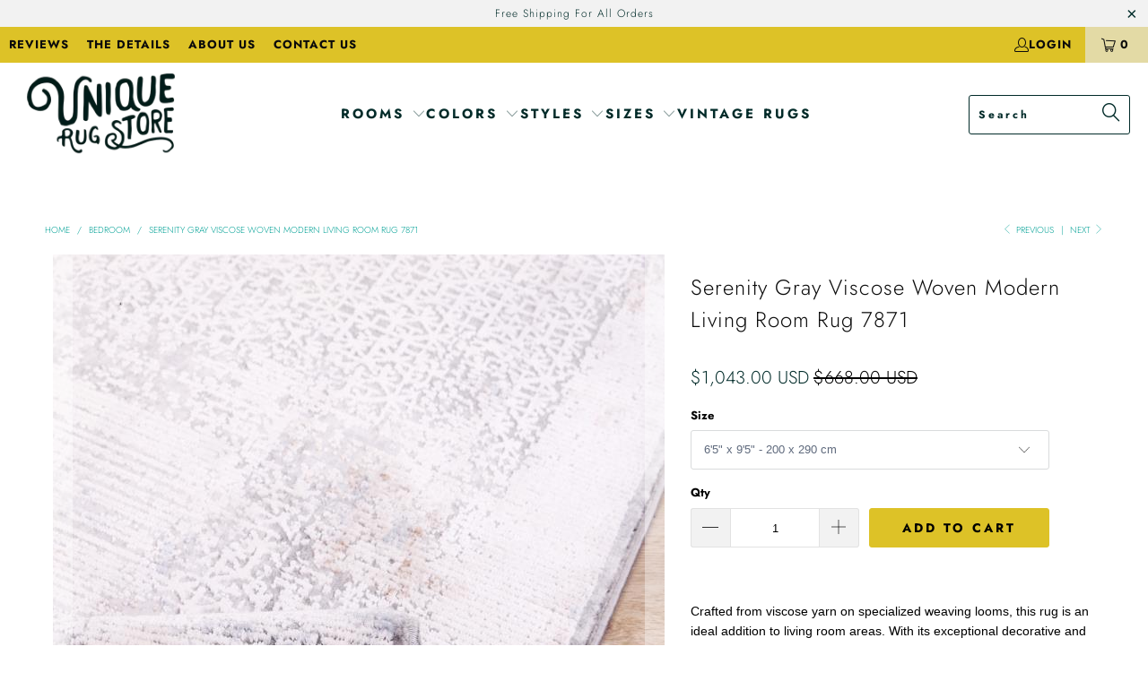

--- FILE ---
content_type: text/html; charset=utf-8
request_url: https://www.uniquerugstore.com/collections/bedroom/products/apex-serenity-7871-grey-area-rug
body_size: 38706
content:


 <!DOCTYPE html>
<html class="no-js no-touch" lang="en"> <head> <script>
    window.Store = window.Store || {};
    window.Store.id = 5872605;</script> <meta charset="utf-8"> <meta http-equiv="cleartype" content="on"> <meta name="robots" content="index,follow"> <!-- Mobile Specific Metas --> <meta name="HandheldFriendly" content="True"> <meta name="MobileOptimized" content="320"> <meta name="viewport" content="width=device-width,initial-scale=1"> <meta name="theme-color" content="#ffffff"> <title>
      Serenity Gray Viscose Woven Modern Living Room Rug 7871 - Unique Rug Store</title> <meta name="description" content="Crafted from viscose yarn on specialized weaving looms, this rug is an ideal addition to living room areas. With its exceptional decorative and insulating properties, it elevates the atmosphere and ambiance of any home. Consult the carpet label for further care and usage instructions. Sizes Select various sizes from th"/> <!-- Preconnect Domains --> <link rel="preconnect" href="https://fonts.shopifycdn.com" /> <link rel="preconnect" href="https://cdn.shopify.com" /> <link rel="preconnect" href="https://v.shopify.com" /> <link rel="preconnect" href="https://cdn.shopifycloud.com" /> <link rel="preconnect" href="https://monorail-edge.shopifysvc.com"> <!-- fallback for browsers that don't support preconnect --> <link rel="dns-prefetch" href="https://fonts.shopifycdn.com" /> <link rel="dns-prefetch" href="https://cdn.shopify.com" /> <link rel="dns-prefetch" href="https://v.shopify.com" /> <link rel="dns-prefetch" href="https://cdn.shopifycloud.com" /> <link rel="dns-prefetch" href="https://monorail-edge.shopifysvc.com"> <!-- Preload Assets --> <link rel="preload" href="//www.uniquerugstore.com/cdn/shop/t/78/assets/fancybox.css?v=19278034316635137701674043533" as="style"> <link rel="preload" href="//www.uniquerugstore.com/cdn/shop/t/78/assets/styles.css?v=109701872903652453271759332794" as="style"> <link rel="preload" href="//www.uniquerugstore.com/cdn/shop/t/78/assets/jquery.min.js?v=81049236547974671631674043533" as="script"> <link rel="preload" href="//www.uniquerugstore.com/cdn/shop/t/78/assets/vendors.js?v=110606657863731852701674043534" as="script"> <link rel="preload" href="//www.uniquerugstore.com/cdn/shop/t/78/assets/sections.js?v=101325471108091185951674043563" as="script"> <link rel="preload" href="//www.uniquerugstore.com/cdn/shop/t/78/assets/utilities.js?v=179684771267404657711675945498" as="script"> <link rel="preload" href="//www.uniquerugstore.com/cdn/shop/t/78/assets/app.js?v=161460709154069511381697887847" as="script"> <!-- Stylesheet for Fancybox library --> <link href="//www.uniquerugstore.com/cdn/shop/t/78/assets/fancybox.css?v=19278034316635137701674043533" rel="stylesheet" type="text/css" media="all" /> <!-- Stylesheets for Turbo --> <link href="//www.uniquerugstore.com/cdn/shop/t/78/assets/styles.css?v=109701872903652453271759332794" rel="stylesheet" type="text/css" media="all" /> <script>
      window.lazySizesConfig = window.lazySizesConfig || {};

      lazySizesConfig.expand = 300;
      lazySizesConfig.loadHidden = false;

      /*! lazysizes - v5.2.2 - bgset plugin */
      !function(e,t){var a=function(){t(e.lazySizes),e.removeEventListener("lazyunveilread",a,!0)};t=t.bind(null,e,e.document),"object"==typeof module&&module.exports?t(require("lazysizes")):"function"==typeof define&&define.amd?define(["lazysizes"],t):e.lazySizes?a():e.addEventListener("lazyunveilread",a,!0)}(window,function(e,z,g){"use strict";var c,y,b,f,i,s,n,v,m;e.addEventListener&&(c=g.cfg,y=/\s+/g,b=/\s*\|\s+|\s+\|\s*/g,f=/^(.+?)(?:\s+\[\s*(.+?)\s*\])(?:\s+\[\s*(.+?)\s*\])?$/,i=/^\s*\(*\s*type\s*:\s*(.+?)\s*\)*\s*$/,s=/\(|\)|'/,n={contain:1,cover:1},v=function(e,t){var a;t&&((a=t.match(i))&&a[1]?e.setAttribute("type",a[1]):e.setAttribute("media",c.customMedia[t]||t))},m=function(e){var t,a,i,r;e.target._lazybgset&&(a=(t=e.target)._lazybgset,(i=t.currentSrc||t.src)&&((r=g.fire(a,"bgsetproxy",{src:i,useSrc:s.test(i)?JSON.stringify(i):i})).defaultPrevented||(a.style.backgroundImage="url("+r.detail.useSrc+")")),t._lazybgsetLoading&&(g.fire(a,"_lazyloaded",{},!1,!0),delete t._lazybgsetLoading))},addEventListener("lazybeforeunveil",function(e){var t,a,i,r,s,n,l,d,o,u;!e.defaultPrevented&&(t=e.target.getAttribute("data-bgset"))&&(o=e.target,(u=z.createElement("img")).alt="",u._lazybgsetLoading=!0,e.detail.firesLoad=!0,a=t,i=o,r=u,s=z.createElement("picture"),n=i.getAttribute(c.sizesAttr),l=i.getAttribute("data-ratio"),d=i.getAttribute("data-optimumx"),i._lazybgset&&i._lazybgset.parentNode==i&&i.removeChild(i._lazybgset),Object.defineProperty(r,"_lazybgset",{value:i,writable:!0}),Object.defineProperty(i,"_lazybgset",{value:s,writable:!0}),a=a.replace(y," ").split(b),s.style.display="none",r.className=c.lazyClass,1!=a.length||n||(n="auto"),a.forEach(function(e){var t,a=z.createElement("source");n&&"auto"!=n&&a.setAttribute("sizes",n),(t=e.match(f))?(a.setAttribute(c.srcsetAttr,t[1]),v(a,t[2]),v(a,t[3])):a.setAttribute(c.srcsetAttr,e),s.appendChild(a)}),n&&(r.setAttribute(c.sizesAttr,n),i.removeAttribute(c.sizesAttr),i.removeAttribute("sizes")),d&&r.setAttribute("data-optimumx",d),l&&r.setAttribute("data-ratio",l),s.appendChild(r),i.appendChild(s),setTimeout(function(){g.loader.unveil(u),g.rAF(function(){g.fire(u,"_lazyloaded",{},!0,!0),u.complete&&m({target:u})})}))}),z.addEventListener("load",m,!0),e.addEventListener("lazybeforesizes",function(e){var t,a,i,r;e.detail.instance==g&&e.target._lazybgset&&e.detail.dataAttr&&(t=e.target._lazybgset,i=t,r=(getComputedStyle(i)||{getPropertyValue:function(){}}).getPropertyValue("background-size"),!n[r]&&n[i.style.backgroundSize]&&(r=i.style.backgroundSize),n[a=r]&&(e.target._lazysizesParentFit=a,g.rAF(function(){e.target.setAttribute("data-parent-fit",a),e.target._lazysizesParentFit&&delete e.target._lazysizesParentFit})))},!0),z.documentElement.addEventListener("lazybeforesizes",function(e){var t,a;!e.defaultPrevented&&e.target._lazybgset&&e.detail.instance==g&&(e.detail.width=(t=e.target._lazybgset,a=g.gW(t,t.parentNode),(!t._lazysizesWidth||a>t._lazysizesWidth)&&(t._lazysizesWidth=a),t._lazysizesWidth))}))});

      /*! lazysizes - v5.2.2 */
      !function(e){var t=function(u,D,f){"use strict";var k,H;if(function(){var e;var t={lazyClass:"lazyload",loadedClass:"lazyloaded",loadingClass:"lazyloading",preloadClass:"lazypreload",errorClass:"lazyerror",autosizesClass:"lazyautosizes",srcAttr:"data-src",srcsetAttr:"data-srcset",sizesAttr:"data-sizes",minSize:40,customMedia:{},init:true,expFactor:1.5,hFac:.8,loadMode:2,loadHidden:true,ricTimeout:0,throttleDelay:125};H=u.lazySizesConfig||u.lazysizesConfig||{};for(e in t){if(!(e in H)){H[e]=t[e]}}}(),!D||!D.getElementsByClassName){return{init:function(){},cfg:H,noSupport:true}}var O=D.documentElement,a=u.HTMLPictureElement,P="addEventListener",$="getAttribute",q=u[P].bind(u),I=u.setTimeout,U=u.requestAnimationFrame||I,l=u.requestIdleCallback,j=/^picture$/i,r=["load","error","lazyincluded","_lazyloaded"],i={},G=Array.prototype.forEach,J=function(e,t){if(!i[t]){i[t]=new RegExp("(\\s|^)"+t+"(\\s|$)")}return i[t].test(e[$]("class")||"")&&i[t]},K=function(e,t){if(!J(e,t)){e.setAttribute("class",(e[$]("class")||"").trim()+" "+t)}},Q=function(e,t){var i;if(i=J(e,t)){e.setAttribute("class",(e[$]("class")||"").replace(i," "))}},V=function(t,i,e){var a=e?P:"removeEventListener";if(e){V(t,i)}r.forEach(function(e){t[a](e,i)})},X=function(e,t,i,a,r){var n=D.createEvent("Event");if(!i){i={}}i.instance=k;n.initEvent(t,!a,!r);n.detail=i;e.dispatchEvent(n);return n},Y=function(e,t){var i;if(!a&&(i=u.picturefill||H.pf)){if(t&&t.src&&!e[$]("srcset")){e.setAttribute("srcset",t.src)}i({reevaluate:true,elements:[e]})}else if(t&&t.src){e.src=t.src}},Z=function(e,t){return(getComputedStyle(e,null)||{})[t]},s=function(e,t,i){i=i||e.offsetWidth;while(i<H.minSize&&t&&!e._lazysizesWidth){i=t.offsetWidth;t=t.parentNode}return i},ee=function(){var i,a;var t=[];var r=[];var n=t;var s=function(){var e=n;n=t.length?r:t;i=true;a=false;while(e.length){e.shift()()}i=false};var e=function(e,t){if(i&&!t){e.apply(this,arguments)}else{n.push(e);if(!a){a=true;(D.hidden?I:U)(s)}}};e._lsFlush=s;return e}(),te=function(i,e){return e?function(){ee(i)}:function(){var e=this;var t=arguments;ee(function(){i.apply(e,t)})}},ie=function(e){var i;var a=0;var r=H.throttleDelay;var n=H.ricTimeout;var t=function(){i=false;a=f.now();e()};var s=l&&n>49?function(){l(t,{timeout:n});if(n!==H.ricTimeout){n=H.ricTimeout}}:te(function(){I(t)},true);return function(e){var t;if(e=e===true){n=33}if(i){return}i=true;t=r-(f.now()-a);if(t<0){t=0}if(e||t<9){s()}else{I(s,t)}}},ae=function(e){var t,i;var a=99;var r=function(){t=null;e()};var n=function(){var e=f.now()-i;if(e<a){I(n,a-e)}else{(l||r)(r)}};return function(){i=f.now();if(!t){t=I(n,a)}}},e=function(){var v,m,c,h,e;var y,z,g,p,C,b,A;var n=/^img$/i;var d=/^iframe$/i;var E="onscroll"in u&&!/(gle|ing)bot/.test(navigator.userAgent);var _=0;var w=0;var N=0;var M=-1;var x=function(e){N--;if(!e||N<0||!e.target){N=0}};var W=function(e){if(A==null){A=Z(D.body,"visibility")=="hidden"}return A||!(Z(e.parentNode,"visibility")=="hidden"&&Z(e,"visibility")=="hidden")};var S=function(e,t){var i;var a=e;var r=W(e);g-=t;b+=t;p-=t;C+=t;while(r&&(a=a.offsetParent)&&a!=D.body&&a!=O){r=(Z(a,"opacity")||1)>0;if(r&&Z(a,"overflow")!="visible"){i=a.getBoundingClientRect();r=C>i.left&&p<i.right&&b>i.top-1&&g<i.bottom+1}}return r};var t=function(){var e,t,i,a,r,n,s,l,o,u,f,c;var d=k.elements;if((h=H.loadMode)&&N<8&&(e=d.length)){t=0;M++;for(;t<e;t++){if(!d[t]||d[t]._lazyRace){continue}if(!E||k.prematureUnveil&&k.prematureUnveil(d[t])){R(d[t]);continue}if(!(l=d[t][$]("data-expand"))||!(n=l*1)){n=w}if(!u){u=!H.expand||H.expand<1?O.clientHeight>500&&O.clientWidth>500?500:370:H.expand;k._defEx=u;f=u*H.expFactor;c=H.hFac;A=null;if(w<f&&N<1&&M>2&&h>2&&!D.hidden){w=f;M=0}else if(h>1&&M>1&&N<6){w=u}else{w=_}}if(o!==n){y=innerWidth+n*c;z=innerHeight+n;s=n*-1;o=n}i=d[t].getBoundingClientRect();if((b=i.bottom)>=s&&(g=i.top)<=z&&(C=i.right)>=s*c&&(p=i.left)<=y&&(b||C||p||g)&&(H.loadHidden||W(d[t]))&&(m&&N<3&&!l&&(h<3||M<4)||S(d[t],n))){R(d[t]);r=true;if(N>9){break}}else if(!r&&m&&!a&&N<4&&M<4&&h>2&&(v[0]||H.preloadAfterLoad)&&(v[0]||!l&&(b||C||p||g||d[t][$](H.sizesAttr)!="auto"))){a=v[0]||d[t]}}if(a&&!r){R(a)}}};var i=ie(t);var B=function(e){var t=e.target;if(t._lazyCache){delete t._lazyCache;return}x(e);K(t,H.loadedClass);Q(t,H.loadingClass);V(t,L);X(t,"lazyloaded")};var a=te(B);var L=function(e){a({target:e.target})};var T=function(t,i){try{t.contentWindow.location.replace(i)}catch(e){t.src=i}};var F=function(e){var t;var i=e[$](H.srcsetAttr);if(t=H.customMedia[e[$]("data-media")||e[$]("media")]){e.setAttribute("media",t)}if(i){e.setAttribute("srcset",i)}};var s=te(function(t,e,i,a,r){var n,s,l,o,u,f;if(!(u=X(t,"lazybeforeunveil",e)).defaultPrevented){if(a){if(i){K(t,H.autosizesClass)}else{t.setAttribute("sizes",a)}}s=t[$](H.srcsetAttr);n=t[$](H.srcAttr);if(r){l=t.parentNode;o=l&&j.test(l.nodeName||"")}f=e.firesLoad||"src"in t&&(s||n||o);u={target:t};K(t,H.loadingClass);if(f){clearTimeout(c);c=I(x,2500);V(t,L,true)}if(o){G.call(l.getElementsByTagName("source"),F)}if(s){t.setAttribute("srcset",s)}else if(n&&!o){if(d.test(t.nodeName)){T(t,n)}else{t.src=n}}if(r&&(s||o)){Y(t,{src:n})}}if(t._lazyRace){delete t._lazyRace}Q(t,H.lazyClass);ee(function(){var e=t.complete&&t.naturalWidth>1;if(!f||e){if(e){K(t,"ls-is-cached")}B(u);t._lazyCache=true;I(function(){if("_lazyCache"in t){delete t._lazyCache}},9)}if(t.loading=="lazy"){N--}},true)});var R=function(e){if(e._lazyRace){return}var t;var i=n.test(e.nodeName);var a=i&&(e[$](H.sizesAttr)||e[$]("sizes"));var r=a=="auto";if((r||!m)&&i&&(e[$]("src")||e.srcset)&&!e.complete&&!J(e,H.errorClass)&&J(e,H.lazyClass)){return}t=X(e,"lazyunveilread").detail;if(r){re.updateElem(e,true,e.offsetWidth)}e._lazyRace=true;N++;s(e,t,r,a,i)};var r=ae(function(){H.loadMode=3;i()});var l=function(){if(H.loadMode==3){H.loadMode=2}r()};var o=function(){if(m){return}if(f.now()-e<999){I(o,999);return}m=true;H.loadMode=3;i();q("scroll",l,true)};return{_:function(){e=f.now();k.elements=D.getElementsByClassName(H.lazyClass);v=D.getElementsByClassName(H.lazyClass+" "+H.preloadClass);q("scroll",i,true);q("resize",i,true);q("pageshow",function(e){if(e.persisted){var t=D.querySelectorAll("."+H.loadingClass);if(t.length&&t.forEach){U(function(){t.forEach(function(e){if(e.complete){R(e)}})})}}});if(u.MutationObserver){new MutationObserver(i).observe(O,{childList:true,subtree:true,attributes:true})}else{O[P]("DOMNodeInserted",i,true);O[P]("DOMAttrModified",i,true);setInterval(i,999)}q("hashchange",i,true);["focus","mouseover","click","load","transitionend","animationend"].forEach(function(e){D[P](e,i,true)});if(/d$|^c/.test(D.readyState)){o()}else{q("load",o);D[P]("DOMContentLoaded",i);I(o,2e4)}if(k.elements.length){t();ee._lsFlush()}else{i()}},checkElems:i,unveil:R,_aLSL:l}}(),re=function(){var i;var n=te(function(e,t,i,a){var r,n,s;e._lazysizesWidth=a;a+="px";e.setAttribute("sizes",a);if(j.test(t.nodeName||"")){r=t.getElementsByTagName("source");for(n=0,s=r.length;n<s;n++){r[n].setAttribute("sizes",a)}}if(!i.detail.dataAttr){Y(e,i.detail)}});var a=function(e,t,i){var a;var r=e.parentNode;if(r){i=s(e,r,i);a=X(e,"lazybeforesizes",{width:i,dataAttr:!!t});if(!a.defaultPrevented){i=a.detail.width;if(i&&i!==e._lazysizesWidth){n(e,r,a,i)}}}};var e=function(){var e;var t=i.length;if(t){e=0;for(;e<t;e++){a(i[e])}}};var t=ae(e);return{_:function(){i=D.getElementsByClassName(H.autosizesClass);q("resize",t)},checkElems:t,updateElem:a}}(),t=function(){if(!t.i&&D.getElementsByClassName){t.i=true;re._();e._()}};return I(function(){H.init&&t()}),k={cfg:H,autoSizer:re,loader:e,init:t,uP:Y,aC:K,rC:Q,hC:J,fire:X,gW:s,rAF:ee}}(e,e.document,Date);e.lazySizes=t,"object"==typeof module&&module.exports&&(module.exports=t)}("undefined"!=typeof window?window:{});</script> <!-- Icons --> <link rel="shortcut icon" type="image/x-icon" href="//www.uniquerugstore.com/cdn/shop/files/favicon-32x32_180x180.png?v=1680812398"> <link rel="apple-touch-icon" href="//www.uniquerugstore.com/cdn/shop/files/favicon-32x32_180x180.png?v=1680812398"/> <link rel="apple-touch-icon" sizes="57x57" href="//www.uniquerugstore.com/cdn/shop/files/favicon-32x32_57x57.png?v=1680812398"/> <link rel="apple-touch-icon" sizes="60x60" href="//www.uniquerugstore.com/cdn/shop/files/favicon-32x32_60x60.png?v=1680812398"/> <link rel="apple-touch-icon" sizes="72x72" href="//www.uniquerugstore.com/cdn/shop/files/favicon-32x32_72x72.png?v=1680812398"/> <link rel="apple-touch-icon" sizes="76x76" href="//www.uniquerugstore.com/cdn/shop/files/favicon-32x32_76x76.png?v=1680812398"/> <link rel="apple-touch-icon" sizes="114x114" href="//www.uniquerugstore.com/cdn/shop/files/favicon-32x32_114x114.png?v=1680812398"/> <link rel="apple-touch-icon" sizes="180x180" href="//www.uniquerugstore.com/cdn/shop/files/favicon-32x32_180x180.png?v=1680812398"/> <link rel="apple-touch-icon" sizes="228x228" href="//www.uniquerugstore.com/cdn/shop/files/favicon-32x32_228x228.png?v=1680812398"/> <link rel="canonical" href="https://www.uniquerugstore.com/products/apex-serenity-7871-grey-area-rug"/> <script src="//www.uniquerugstore.com/cdn/shop/t/78/assets/jquery.min.js?v=81049236547974671631674043533" defer></script> <script>
      window.PXUTheme = window.PXUTheme || {};
      window.PXUTheme.version = '8.2.1';
      window.PXUTheme.name = 'Turbo';</script>
    


    
<template id="price-ui"><span class="price " data-price></span><span class="compare-at-price" data-compare-at-price></span><span class="unit-pricing" data-unit-pricing></span></template> <template id="price-ui-badge"><div class="price-ui-badge__sticker price-ui-badge__sticker--"> <span class="price-ui-badge__sticker-text" data-badge></span></div></template> <template id="price-ui__price"><span class="money" data-price></span></template> <template id="price-ui__price-range"><span class="price-min" data-price-min><span class="money" data-price></span></span> - <span class="price-max" data-price-max><span class="money" data-price></span></span></template> <template id="price-ui__unit-pricing"><span class="unit-quantity" data-unit-quantity></span> | <span class="unit-price" data-unit-price><span class="money" data-price></span></span> / <span class="unit-measurement" data-unit-measurement></span></template> <template id="price-ui-badge__percent-savings-range">Save up to <span data-price-percent></span>%</template> <template id="price-ui-badge__percent-savings">Save <span data-price-percent></span>%</template> <template id="price-ui-badge__price-savings-range">Save up to <span class="money" data-price></span></template> <template id="price-ui-badge__price-savings">Save <span class="money" data-price></span></template> <template id="price-ui-badge__on-sale">Sale</template> <template id="price-ui-badge__sold-out">Sold out</template> <template id="price-ui-badge__in-stock">In stock</template> <script>
      
window.PXUTheme = window.PXUTheme || {};


window.PXUTheme.theme_settings = {};
window.PXUTheme.currency = {};
window.PXUTheme.routes = window.PXUTheme.routes || {};


window.PXUTheme.theme_settings.display_tos_checkbox = false;
window.PXUTheme.theme_settings.go_to_checkout = true;
window.PXUTheme.theme_settings.cart_action = "redirect_checkout";
window.PXUTheme.theme_settings.cart_shipping_calculator = false;


window.PXUTheme.theme_settings.collection_swatches = false;
window.PXUTheme.theme_settings.collection_secondary_image = false;


window.PXUTheme.currency.show_multiple_currencies = false;
window.PXUTheme.currency.shop_currency = "USD";
window.PXUTheme.currency.default_currency = "USD";
window.PXUTheme.currency.display_format = "money_format";
window.PXUTheme.currency.money_format = "${{amount}} USD";
window.PXUTheme.currency.money_format_no_currency = "${{amount}} USD";
window.PXUTheme.currency.money_format_currency = "${{amount}} USD";
window.PXUTheme.currency.native_multi_currency = false;
window.PXUTheme.currency.iso_code = "USD";
window.PXUTheme.currency.symbol = "$";


window.PXUTheme.theme_settings.display_inventory_left = false;
window.PXUTheme.theme_settings.inventory_threshold = 10;
window.PXUTheme.theme_settings.limit_quantity = false;


window.PXUTheme.theme_settings.menu_position = null;


window.PXUTheme.theme_settings.newsletter_popup = false;
window.PXUTheme.theme_settings.newsletter_popup_days = "14";
window.PXUTheme.theme_settings.newsletter_popup_mobile = false;
window.PXUTheme.theme_settings.newsletter_popup_seconds = 0;


window.PXUTheme.theme_settings.pagination_type = "load_more";


window.PXUTheme.theme_settings.enable_shopify_collection_badges = false;
window.PXUTheme.theme_settings.quick_shop_thumbnail_position = null;
window.PXUTheme.theme_settings.product_form_style = "select";
window.PXUTheme.theme_settings.sale_banner_enabled = true;
window.PXUTheme.theme_settings.display_savings = false;
window.PXUTheme.theme_settings.display_sold_out_price = false;
window.PXUTheme.theme_settings.free_text = "Free";
window.PXUTheme.theme_settings.video_looping = null;
window.PXUTheme.theme_settings.quick_shop_style = "popup";
window.PXUTheme.theme_settings.hover_enabled = false;


window.PXUTheme.routes.cart_url = "/cart";
window.PXUTheme.routes.root_url = "/";
window.PXUTheme.routes.search_url = "/search";
window.PXUTheme.routes.all_products_collection_url = "/collections/all";
window.PXUTheme.routes.product_recommendations_url = "/recommendations/products";


window.PXUTheme.theme_settings.image_loading_style = "blur-up";


window.PXUTheme.theme_settings.search_option = "product";
window.PXUTheme.theme_settings.search_items_to_display = 4;
window.PXUTheme.theme_settings.enable_autocomplete = true;


window.PXUTheme.theme_settings.page_dots_enabled = false;
window.PXUTheme.theme_settings.slideshow_arrow_size = "light";


window.PXUTheme.theme_settings.quick_shop_enabled = true;


window.PXUTheme.translation = {};


window.PXUTheme.translation.agree_to_terms_warning = "You must agree with the terms and conditions to checkout.";
window.PXUTheme.translation.one_item_left = "item left";
window.PXUTheme.translation.items_left_text = "items left";
window.PXUTheme.translation.cart_savings_text = "Total Savings";
window.PXUTheme.translation.cart_discount_text = "Discount";
window.PXUTheme.translation.cart_subtotal_text = "Subtotal";
window.PXUTheme.translation.cart_remove_text = "Remove";
window.PXUTheme.translation.cart_free_text = "Free";


window.PXUTheme.translation.newsletter_success_text = "Thank you for joining our mailing list!";


window.PXUTheme.translation.notify_email = "Enter your email address...";
window.PXUTheme.translation.notify_email_value = "Translation missing: en.contact.fields.email";
window.PXUTheme.translation.notify_email_send = "Send";
window.PXUTheme.translation.notify_message_first = "Please notify me when ";
window.PXUTheme.translation.notify_message_last = " becomes available - ";
window.PXUTheme.translation.notify_success_text = "Thanks! We will notify you when this product becomes available!";


window.PXUTheme.translation.add_to_cart = "Add to Cart";
window.PXUTheme.translation.coming_soon_text = "Coming Soon";
window.PXUTheme.translation.sold_out_text = "Sold Out";
window.PXUTheme.translation.sale_text = "Sale";
window.PXUTheme.translation.savings_text = "You Save";
window.PXUTheme.translation.from_text = "from";
window.PXUTheme.translation.new_text = "New";
window.PXUTheme.translation.pre_order_text = "Pre-Order";
window.PXUTheme.translation.unavailable_text = "Unavailable";


window.PXUTheme.translation.all_results = "View all results";
window.PXUTheme.translation.no_results = "Sorry, no results!";


window.PXUTheme.media_queries = {};
window.PXUTheme.media_queries.small = window.matchMedia( "(max-width: 480px)" );
window.PXUTheme.media_queries.medium = window.matchMedia( "(max-width: 798px)" );
window.PXUTheme.media_queries.large = window.matchMedia( "(min-width: 799px)" );
window.PXUTheme.media_queries.larger = window.matchMedia( "(min-width: 960px)" );
window.PXUTheme.media_queries.xlarge = window.matchMedia( "(min-width: 1200px)" );
window.PXUTheme.media_queries.ie10 = window.matchMedia( "all and (-ms-high-contrast: none), (-ms-high-contrast: active)" );
window.PXUTheme.media_queries.tablet = window.matchMedia( "only screen and (min-width: 799px) and (max-width: 1024px)" );
window.PXUTheme.media_queries.mobile_and_tablet = window.matchMedia( "(max-width: 1024px)" );</script> <script src="//www.uniquerugstore.com/cdn/shop/t/78/assets/vendors.js?v=110606657863731852701674043534" defer></script> <script src="//www.uniquerugstore.com/cdn/shop/t/78/assets/sections.js?v=101325471108091185951674043563" defer></script> <script src="//www.uniquerugstore.com/cdn/shop/t/78/assets/utilities.js?v=179684771267404657711675945498" defer></script> <script src="//www.uniquerugstore.com/cdn/shop/t/78/assets/app.js?v=161460709154069511381697887847" defer></script> <script src="//www.uniquerugstore.com/cdn/shop/t/78/assets/instantclick.min.js?v=20092422000980684151674043533" data-no-instant defer></script> <script data-no-instant>
        window.addEventListener('DOMContentLoaded', function() {

          function inIframe() {
            try {
              return window.self !== window.top;
            } catch (e) {
              return true;
            }
          }

          if (!inIframe()){
            InstantClick.on('change', function(isInitialLoad) {

              $('head script[src*="shopify"]').each(function() {
                var script = document.createElement('script');
                script.type = 'text/javascript';
                script.src = $(this).attr('src');

                $('body').append(script);
              });

              $('body').removeClass('fancybox-active');
              $.fancybox.destroy();

              InstantClick.init();

            });
          }
        });</script> <script></script> <script>window.performance && window.performance.mark && window.performance.mark('shopify.content_for_header.start');</script><meta name="google-site-verification" content="HfbvxLhKsy4f9NOFDM18csgjT9u1ecRaf1Rdk1LwiGE">
<meta id="shopify-digital-wallet" name="shopify-digital-wallet" content="/5872605/digital_wallets/dialog">
<meta name="shopify-checkout-api-token" content="1aabeb78afe788b0d3caf56e36a46cb4">
<meta id="in-context-paypal-metadata" data-shop-id="5872605" data-venmo-supported="true" data-environment="production" data-locale="en_US" data-paypal-v4="true" data-currency="USD">
<link rel="alternate" type="application/json+oembed" href="https://www.uniquerugstore.com/products/apex-serenity-7871-grey-area-rug.oembed">
<script async="async" src="/checkouts/internal/preloads.js?locale=en-US"></script>
<script id="shopify-features" type="application/json">{"accessToken":"1aabeb78afe788b0d3caf56e36a46cb4","betas":["rich-media-storefront-analytics"],"domain":"www.uniquerugstore.com","predictiveSearch":true,"shopId":5872605,"locale":"en"}</script>
<script>var Shopify = Shopify || {};
Shopify.shop = "uniquerugstore.myshopify.com";
Shopify.locale = "en";
Shopify.currency = {"active":"USD","rate":"1.0"};
Shopify.country = "US";
Shopify.theme = {"name":"Theme URS","id":136358887665,"schema_name":"Turbo","schema_version":"8.2.1","theme_store_id":null,"role":"main"};
Shopify.theme.handle = "null";
Shopify.theme.style = {"id":null,"handle":null};
Shopify.cdnHost = "www.uniquerugstore.com/cdn";
Shopify.routes = Shopify.routes || {};
Shopify.routes.root = "/";</script>
<script type="module">!function(o){(o.Shopify=o.Shopify||{}).modules=!0}(window);</script>
<script>!function(o){function n(){var o=[];function n(){o.push(Array.prototype.slice.apply(arguments))}return n.q=o,n}var t=o.Shopify=o.Shopify||{};t.loadFeatures=n(),t.autoloadFeatures=n()}(window);</script>
<script id="shop-js-analytics" type="application/json">{"pageType":"product"}</script>
<script defer="defer" async type="module" src="//www.uniquerugstore.com/cdn/shopifycloud/shop-js/modules/v2/client.init-shop-cart-sync_DlSlHazZ.en.esm.js"></script>
<script defer="defer" async type="module" src="//www.uniquerugstore.com/cdn/shopifycloud/shop-js/modules/v2/chunk.common_D16XZWos.esm.js"></script>
<script type="module">
  await import("//www.uniquerugstore.com/cdn/shopifycloud/shop-js/modules/v2/client.init-shop-cart-sync_DlSlHazZ.en.esm.js");
await import("//www.uniquerugstore.com/cdn/shopifycloud/shop-js/modules/v2/chunk.common_D16XZWos.esm.js");

  window.Shopify.SignInWithShop?.initShopCartSync?.({"fedCMEnabled":true,"windoidEnabled":true});

</script>
<script>(function() {
  var isLoaded = false;
  function asyncLoad() {
    if (isLoaded) return;
    isLoaded = true;
    var urls = ["https:\/\/omnisrc.com\/inShop\/Embed\/shopify.js?shop=uniquerugstore.myshopify.com"];
    for (var i = 0; i <urls.length; i++) {
      var s = document.createElement('script');
      s.type = 'text/javascript';
      s.async = true;
      s.src = urls[i];
      var x = document.getElementsByTagName('script')[0];
      x.parentNode.insertBefore(s, x);
    }
  };
  if(window.attachEvent) {
    window.attachEvent('onload', asyncLoad);
  } else {
    window.addEventListener('load', asyncLoad, false);
  }
})();</script>
<script id="__st">var __st={"a":5872605,"offset":-18000,"reqid":"c1e29800-89a6-48fe-950f-9f168b4eb851-1768594630","pageurl":"www.uniquerugstore.com\/collections\/bedroom\/products\/apex-serenity-7871-grey-area-rug","u":"0faad5296a1f","p":"product","rtyp":"product","rid":8015957229809};</script>
<script>window.ShopifyPaypalV4VisibilityTracking = true;</script>
<script id="captcha-bootstrap">!function(){'use strict';const t='contact',e='account',n='new_comment',o=[[t,t],['blogs',n],['comments',n],[t,'customer']],c=[[e,'customer_login'],[e,'guest_login'],[e,'recover_customer_password'],[e,'create_customer']],r=t=>t.map((([t,e])=>`form[action*='/${t}']:not([data-nocaptcha='true']) input[name='form_type'][value='${e}']`)).join(','),a=t=>()=>t?[...document.querySelectorAll(t)].map((t=>t.form)):[];function s(){const t=[...o],e=r(t);return a(e)}const i='password',u='form_key',d=['recaptcha-v3-token','g-recaptcha-response','h-captcha-response',i],f=()=>{try{return window.sessionStorage}catch{return}},m='__shopify_v',_=t=>t.elements[u];function p(t,e,n=!1){try{const o=window.sessionStorage,c=JSON.parse(o.getItem(e)),{data:r}=function(t){const{data:e,action:n}=t;return t[m]||n?{data:e,action:n}:{data:t,action:n}}(c);for(const[e,n]of Object.entries(r))t.elements[e]&&(t.elements[e].value=n);n&&o.removeItem(e)}catch(o){console.error('form repopulation failed',{error:o})}}const l='form_type',E='cptcha';function T(t){t.dataset[E]=!0}const w=window,h=w.document,L='Shopify',v='ce_forms',y='captcha';let A=!1;((t,e)=>{const n=(g='f06e6c50-85a8-45c8-87d0-21a2b65856fe',I='https://cdn.shopify.com/shopifycloud/storefront-forms-hcaptcha/ce_storefront_forms_captcha_hcaptcha.v1.5.2.iife.js',D={infoText:'Protected by hCaptcha',privacyText:'Privacy',termsText:'Terms'},(t,e,n)=>{const o=w[L][v],c=o.bindForm;if(c)return c(t,g,e,D).then(n);var r;o.q.push([[t,g,e,D],n]),r=I,A||(h.body.append(Object.assign(h.createElement('script'),{id:'captcha-provider',async:!0,src:r})),A=!0)});var g,I,D;w[L]=w[L]||{},w[L][v]=w[L][v]||{},w[L][v].q=[],w[L][y]=w[L][y]||{},w[L][y].protect=function(t,e){n(t,void 0,e),T(t)},Object.freeze(w[L][y]),function(t,e,n,w,h,L){const[v,y,A,g]=function(t,e,n){const i=e?o:[],u=t?c:[],d=[...i,...u],f=r(d),m=r(i),_=r(d.filter((([t,e])=>n.includes(e))));return[a(f),a(m),a(_),s()]}(w,h,L),I=t=>{const e=t.target;return e instanceof HTMLFormElement?e:e&&e.form},D=t=>v().includes(t);t.addEventListener('submit',(t=>{const e=I(t);if(!e)return;const n=D(e)&&!e.dataset.hcaptchaBound&&!e.dataset.recaptchaBound,o=_(e),c=g().includes(e)&&(!o||!o.value);(n||c)&&t.preventDefault(),c&&!n&&(function(t){try{if(!f())return;!function(t){const e=f();if(!e)return;const n=_(t);if(!n)return;const o=n.value;o&&e.removeItem(o)}(t);const e=Array.from(Array(32),(()=>Math.random().toString(36)[2])).join('');!function(t,e){_(t)||t.append(Object.assign(document.createElement('input'),{type:'hidden',name:u})),t.elements[u].value=e}(t,e),function(t,e){const n=f();if(!n)return;const o=[...t.querySelectorAll(`input[type='${i}']`)].map((({name:t})=>t)),c=[...d,...o],r={};for(const[a,s]of new FormData(t).entries())c.includes(a)||(r[a]=s);n.setItem(e,JSON.stringify({[m]:1,action:t.action,data:r}))}(t,e)}catch(e){console.error('failed to persist form',e)}}(e),e.submit())}));const S=(t,e)=>{t&&!t.dataset[E]&&(n(t,e.some((e=>e===t))),T(t))};for(const o of['focusin','change'])t.addEventListener(o,(t=>{const e=I(t);D(e)&&S(e,y())}));const B=e.get('form_key'),M=e.get(l),P=B&&M;t.addEventListener('DOMContentLoaded',(()=>{const t=y();if(P)for(const e of t)e.elements[l].value===M&&p(e,B);[...new Set([...A(),...v().filter((t=>'true'===t.dataset.shopifyCaptcha))])].forEach((e=>S(e,t)))}))}(h,new URLSearchParams(w.location.search),n,t,e,['guest_login'])})(!0,!0)}();</script>
<script integrity="sha256-4kQ18oKyAcykRKYeNunJcIwy7WH5gtpwJnB7kiuLZ1E=" data-source-attribution="shopify.loadfeatures" defer="defer" src="//www.uniquerugstore.com/cdn/shopifycloud/storefront/assets/storefront/load_feature-a0a9edcb.js" crossorigin="anonymous"></script>
<script data-source-attribution="shopify.dynamic_checkout.dynamic.init">var Shopify=Shopify||{};Shopify.PaymentButton=Shopify.PaymentButton||{isStorefrontPortableWallets:!0,init:function(){window.Shopify.PaymentButton.init=function(){};var t=document.createElement("script");t.src="https://www.uniquerugstore.com/cdn/shopifycloud/portable-wallets/latest/portable-wallets.en.js",t.type="module",document.head.appendChild(t)}};
</script>
<script data-source-attribution="shopify.dynamic_checkout.buyer_consent">
  function portableWalletsHideBuyerConsent(e){var t=document.getElementById("shopify-buyer-consent"),n=document.getElementById("shopify-subscription-policy-button");t&&n&&(t.classList.add("hidden"),t.setAttribute("aria-hidden","true"),n.removeEventListener("click",e))}function portableWalletsShowBuyerConsent(e){var t=document.getElementById("shopify-buyer-consent"),n=document.getElementById("shopify-subscription-policy-button");t&&n&&(t.classList.remove("hidden"),t.removeAttribute("aria-hidden"),n.addEventListener("click",e))}window.Shopify?.PaymentButton&&(window.Shopify.PaymentButton.hideBuyerConsent=portableWalletsHideBuyerConsent,window.Shopify.PaymentButton.showBuyerConsent=portableWalletsShowBuyerConsent);
</script>
<script data-source-attribution="shopify.dynamic_checkout.cart.bootstrap">document.addEventListener("DOMContentLoaded",(function(){function t(){return document.querySelector("shopify-accelerated-checkout-cart, shopify-accelerated-checkout")}if(t())Shopify.PaymentButton.init();else{new MutationObserver((function(e,n){t()&&(Shopify.PaymentButton.init(),n.disconnect())})).observe(document.body,{childList:!0,subtree:!0})}}));
</script>
<link id="shopify-accelerated-checkout-styles" rel="stylesheet" media="screen" href="https://www.uniquerugstore.com/cdn/shopifycloud/portable-wallets/latest/accelerated-checkout-backwards-compat.css" crossorigin="anonymous">
<style id="shopify-accelerated-checkout-cart">
        #shopify-buyer-consent {
  margin-top: 1em;
  display: inline-block;
  width: 100%;
}

#shopify-buyer-consent.hidden {
  display: none;
}

#shopify-subscription-policy-button {
  background: none;
  border: none;
  padding: 0;
  text-decoration: underline;
  font-size: inherit;
  cursor: pointer;
}

#shopify-subscription-policy-button::before {
  box-shadow: none;
}

      </style>

<script>window.performance && window.performance.mark && window.performance.mark('shopify.content_for_header.end');</script>

    

<meta name="author" content="Unique Rug Store">
<meta property="og:url" content="https://www.uniquerugstore.com/products/apex-serenity-7871-grey-area-rug">
<meta property="og:site_name" content="Unique Rug Store"> <meta property="og:type" content="product"> <meta property="og:title" content="Serenity Gray Viscose Woven Modern Living Room Rug 7871"> <meta property="og:image" content="https://www.uniquerugstore.com/cdn/shop/files/Serenity-Gray-Viscose-Woven-Modern-Living-Room-Rug-7871_600x.jpg?v=1712146287"> <meta property="og:image:secure_url" content="https://www.uniquerugstore.com/cdn/shop/files/Serenity-Gray-Viscose-Woven-Modern-Living-Room-Rug-7871_600x.jpg?v=1712146287"> <meta property="og:image:width" content="682"> <meta property="og:image:height" content="1024"> <meta property="og:image" content="https://www.uniquerugstore.com/cdn/shop/files/Serenity-Gray-Viscose-Woven-Modern-Living-Room-Rug-7871-2_600x.jpg?v=1712146292"> <meta property="og:image:secure_url" content="https://www.uniquerugstore.com/cdn/shop/files/Serenity-Gray-Viscose-Woven-Modern-Living-Room-Rug-7871-2_600x.jpg?v=1712146292"> <meta property="og:image:width" content="682"> <meta property="og:image:height" content="1024"> <meta property="og:image" content="https://www.uniquerugstore.com/cdn/shop/files/Serenity-Gray-Viscose-Woven-Modern-Living-Room-Rug-7871-3_600x.jpg?v=1712146297"> <meta property="og:image:secure_url" content="https://www.uniquerugstore.com/cdn/shop/files/Serenity-Gray-Viscose-Woven-Modern-Living-Room-Rug-7871-3_600x.jpg?v=1712146297"> <meta property="og:image:width" content="682"> <meta property="og:image:height" content="1024"> <meta property="product:price:amount" content="662.00"> <meta property="product:price:currency" content="USD"> <meta property="og:description" content="Crafted from viscose yarn on specialized weaving looms, this rug is an ideal addition to living room areas. With its exceptional decorative and insulating properties, it elevates the atmosphere and ambiance of any home. Consult the carpet label for further care and usage instructions. Sizes Select various sizes from th">




<meta name="twitter:card" content="summary"> <meta name="twitter:title" content="Serenity Gray Viscose Woven Modern Living Room Rug 7871"> <meta name="twitter:description" content="Crafted from viscose yarn on specialized weaving looms, this rug is an ideal addition to living room areas. With its exceptional decorative and insulating properties, it elevates the atmosphere and ambiance of any home. Consult the carpet label for further care and usage instructions.
Sizes
Select various sizes from the drop-down menu above.
Material
Viscose
Can be used for
Living room, Dining room, Bedroom, Balcony, Kitchen 
Rear Sole
Woven Sole
Care - Cleaning
You can have it washed by professional carpet cleaners. You can wipe and vacuum it yourself."> <meta name="twitter:image" content="https://www.uniquerugstore.com/cdn/shop/files/Serenity-Gray-Viscose-Woven-Modern-Living-Room-Rug-7871_240x.jpg?v=1712146287"> <meta name="twitter:image:width" content="240"> <meta name="twitter:image:height" content="240"> <meta name="twitter:image:alt" content="Serenity Gray Viscose Woven Modern Living Room Rug 7871"> <link rel="prev" href="/collections/bedroom/products/apex-serenity-7861-grey-area-rug"> <link rel="next" href="/collections/bedroom/products/apex-serenity-7881-grey-area-rug">
      
<!-- Start of Judge.me Core -->
<link rel="dns-prefetch" href="https://cdn.judge.me/">
<script data-cfasync='false' class='jdgm-settings-script'>window.jdgmSettings={"pagination":5,"disable_web_reviews":false,"badge_no_review_text":"No reviews","badge_n_reviews_text":"{{ n }} review/reviews","hide_badge_preview_if_no_reviews":true,"badge_hide_text":false,"enforce_center_preview_badge":false,"widget_title":"Customer Reviews","widget_open_form_text":"Write a review","widget_close_form_text":"Cancel review","widget_refresh_page_text":"Refresh page","widget_summary_text":"Based on {{ number_of_reviews }} review/reviews","widget_no_review_text":"Be the first to write a review","widget_name_field_text":"Display name","widget_verified_name_field_text":"Verified Name (public)","widget_name_placeholder_text":"Display name","widget_required_field_error_text":"This field is required.","widget_email_field_text":"Email address","widget_verified_email_field_text":"Verified Email (private, can not be edited)","widget_email_placeholder_text":"Your email address","widget_email_field_error_text":"Please enter a valid email address.","widget_rating_field_text":"Rating","widget_review_title_field_text":"Review Title","widget_review_title_placeholder_text":"Give your review a title","widget_review_body_field_text":"Review content","widget_review_body_placeholder_text":"Start writing here...","widget_pictures_field_text":"Picture/Video (optional)","widget_submit_review_text":"Submit Review","widget_submit_verified_review_text":"Submit Verified Review","widget_submit_success_msg_with_auto_publish":"Thank you! Please refresh the page in a few moments to see your review. You can remove or edit your review by logging into \u003ca href='https://judge.me/login' target='_blank' rel='nofollow noopener'\u003eJudge.me\u003c/a\u003e","widget_submit_success_msg_no_auto_publish":"Thank you! Your review will be published as soon as it is approved by the shop admin. You can remove or edit your review by logging into \u003ca href='https://judge.me/login' target='_blank' rel='nofollow noopener'\u003eJudge.me\u003c/a\u003e","widget_show_default_reviews_out_of_total_text":"Showing {{ n_reviews_shown }} out of {{ n_reviews }} reviews.","widget_show_all_link_text":"Show all","widget_show_less_link_text":"Show less","widget_author_said_text":"{{ reviewer_name }} said:","widget_days_text":"{{ n }} days ago","widget_weeks_text":"{{ n }} week/weeks ago","widget_months_text":"{{ n }} month/months ago","widget_years_text":"{{ n }} year/years ago","widget_yesterday_text":"Yesterday","widget_today_text":"Today","widget_replied_text":"\u003e\u003e {{ shop_name }} replied:","widget_read_more_text":"Read more","widget_reviewer_name_as_initial":"","widget_rating_filter_color":"","widget_rating_filter_see_all_text":"See all reviews","widget_sorting_most_recent_text":"Most Recent","widget_sorting_highest_rating_text":"Highest Rating","widget_sorting_lowest_rating_text":"Lowest Rating","widget_sorting_with_pictures_text":"Only Pictures","widget_sorting_most_helpful_text":"Most Helpful","widget_open_question_form_text":"Ask a question","widget_reviews_subtab_text":"Reviews","widget_questions_subtab_text":"Questions","widget_question_label_text":"Question","widget_answer_label_text":"Answer","widget_question_placeholder_text":"Write your question here","widget_submit_question_text":"Submit Question","widget_question_submit_success_text":"Thank you for your question! We will notify you once it gets answered.","verified_badge_text":"Verified","verified_badge_bg_color":"","verified_badge_text_color":"","verified_badge_placement":"left-of-reviewer-name","widget_review_max_height":"","widget_hide_border":false,"widget_social_share":false,"widget_thumb":false,"widget_review_location_show":false,"widget_location_format":"","all_reviews_include_out_of_store_products":true,"all_reviews_out_of_store_text":"(out of store)","all_reviews_pagination":100,"all_reviews_product_name_prefix_text":"about","enable_review_pictures":false,"enable_question_anwser":false,"widget_theme":"","review_date_format":"mm/dd/yyyy","default_sort_method":"most-recent","widget_product_reviews_subtab_text":"Product Reviews","widget_shop_reviews_subtab_text":"Shop Reviews","widget_other_products_reviews_text":"Reviews for other products","widget_store_reviews_subtab_text":"Store reviews","widget_no_store_reviews_text":"This store hasn't received any reviews yet","widget_web_restriction_product_reviews_text":"This product hasn't received any reviews yet","widget_no_items_text":"No items found","widget_show_more_text":"Show more","widget_write_a_store_review_text":"Write a Store Review","widget_other_languages_heading":"Reviews in Other Languages","widget_translate_review_text":"Translate review to {{ language }}","widget_translating_review_text":"Translating...","widget_show_original_translation_text":"Show original ({{ language }})","widget_translate_review_failed_text":"Review couldn't be translated.","widget_translate_review_retry_text":"Retry","widget_translate_review_try_again_later_text":"Try again later","show_product_url_for_grouped_product":false,"widget_sorting_pictures_first_text":"Pictures First","show_pictures_on_all_rev_page_mobile":false,"show_pictures_on_all_rev_page_desktop":false,"floating_tab_hide_mobile_install_preference":false,"floating_tab_button_name":"★ Reviews","floating_tab_title":"Let customers speak for us","floating_tab_button_color":"","floating_tab_button_background_color":"","floating_tab_url":"","floating_tab_url_enabled":false,"floating_tab_tab_style":"text","all_reviews_text_badge_text":"Customers rate us {{ shop.metafields.judgeme.all_reviews_rating | round: 1 }}/5 based on {{ shop.metafields.judgeme.all_reviews_count }} reviews.","all_reviews_text_badge_text_branded_style":"{{ shop.metafields.judgeme.all_reviews_rating | round: 1 }} out of 5 stars based on {{ shop.metafields.judgeme.all_reviews_count }} reviews","is_all_reviews_text_badge_a_link":false,"show_stars_for_all_reviews_text_badge":false,"all_reviews_text_badge_url":"","all_reviews_text_style":"text","all_reviews_text_color_style":"judgeme_brand_color","all_reviews_text_color":"#108474","all_reviews_text_show_jm_brand":true,"featured_carousel_show_header":true,"featured_carousel_title":"Let customers speak for us","testimonials_carousel_title":"Customers are saying","videos_carousel_title":"Real customer stories","cards_carousel_title":"Customers are saying","featured_carousel_count_text":"from {{ n }} reviews","featured_carousel_add_link_to_all_reviews_page":false,"featured_carousel_url":"","featured_carousel_show_images":true,"featured_carousel_autoslide_interval":5,"featured_carousel_arrows_on_the_sides":false,"featured_carousel_height":250,"featured_carousel_width":80,"featured_carousel_image_size":0,"featured_carousel_image_height":250,"featured_carousel_arrow_color":"#eeeeee","verified_count_badge_style":"vintage","verified_count_badge_orientation":"horizontal","verified_count_badge_color_style":"judgeme_brand_color","verified_count_badge_color":"#108474","is_verified_count_badge_a_link":false,"verified_count_badge_url":"","verified_count_badge_show_jm_brand":true,"widget_rating_preset_default":5,"widget_first_sub_tab":"product-reviews","widget_show_histogram":true,"widget_histogram_use_custom_color":false,"widget_pagination_use_custom_color":false,"widget_star_use_custom_color":false,"widget_verified_badge_use_custom_color":false,"widget_write_review_use_custom_color":false,"picture_reminder_submit_button":"Upload Pictures","enable_review_videos":false,"mute_video_by_default":false,"widget_sorting_videos_first_text":"Videos First","widget_review_pending_text":"Pending","featured_carousel_items_for_large_screen":3,"social_share_options_order":"Facebook,Twitter","remove_microdata_snippet":true,"disable_json_ld":false,"enable_json_ld_products":false,"preview_badge_show_question_text":false,"preview_badge_no_question_text":"No questions","preview_badge_n_question_text":"{{ number_of_questions }} question/questions","qa_badge_show_icon":false,"qa_badge_position":"same-row","remove_judgeme_branding":false,"widget_add_search_bar":false,"widget_search_bar_placeholder":"Search","widget_sorting_verified_only_text":"Verified only","featured_carousel_theme":"compact","featured_carousel_show_rating":true,"featured_carousel_show_title":true,"featured_carousel_show_body":true,"featured_carousel_show_date":false,"featured_carousel_show_reviewer":true,"featured_carousel_show_product":false,"featured_carousel_header_background_color":"#108474","featured_carousel_header_text_color":"#ffffff","featured_carousel_name_product_separator":"reviewed","featured_carousel_full_star_background":"#108474","featured_carousel_empty_star_background":"#dadada","featured_carousel_vertical_theme_background":"#f9fafb","featured_carousel_verified_badge_enable":false,"featured_carousel_verified_badge_color":"#108474","featured_carousel_border_style":"round","featured_carousel_review_line_length_limit":3,"featured_carousel_more_reviews_button_text":"Read more reviews","featured_carousel_view_product_button_text":"View product","all_reviews_page_load_reviews_on":"scroll","all_reviews_page_load_more_text":"Load More Reviews","disable_fb_tab_reviews":false,"enable_ajax_cdn_cache":false,"widget_public_name_text":"displayed publicly like","default_reviewer_name":"John Smith","default_reviewer_name_has_non_latin":true,"widget_reviewer_anonymous":"Anonymous","medals_widget_title":"Judge.me Review Medals","medals_widget_background_color":"#f9fafb","medals_widget_position":"footer_all_pages","medals_widget_border_color":"#f9fafb","medals_widget_verified_text_position":"left","medals_widget_use_monochromatic_version":false,"medals_widget_elements_color":"#108474","show_reviewer_avatar":true,"widget_invalid_yt_video_url_error_text":"Not a YouTube video URL","widget_max_length_field_error_text":"Please enter no more than {0} characters.","widget_show_country_flag":false,"widget_show_collected_via_shop_app":true,"widget_verified_by_shop_badge_style":"light","widget_verified_by_shop_text":"Verified by Shop","widget_show_photo_gallery":false,"widget_load_with_code_splitting":true,"widget_ugc_install_preference":false,"widget_ugc_title":"Made by us, Shared by you","widget_ugc_subtitle":"Tag us to see your picture featured in our page","widget_ugc_arrows_color":"#ffffff","widget_ugc_primary_button_text":"Buy Now","widget_ugc_primary_button_background_color":"#108474","widget_ugc_primary_button_text_color":"#ffffff","widget_ugc_primary_button_border_width":"0","widget_ugc_primary_button_border_style":"none","widget_ugc_primary_button_border_color":"#108474","widget_ugc_primary_button_border_radius":"25","widget_ugc_secondary_button_text":"Load More","widget_ugc_secondary_button_background_color":"#ffffff","widget_ugc_secondary_button_text_color":"#108474","widget_ugc_secondary_button_border_width":"2","widget_ugc_secondary_button_border_style":"solid","widget_ugc_secondary_button_border_color":"#108474","widget_ugc_secondary_button_border_radius":"25","widget_ugc_reviews_button_text":"View Reviews","widget_ugc_reviews_button_background_color":"#ffffff","widget_ugc_reviews_button_text_color":"#108474","widget_ugc_reviews_button_border_width":"2","widget_ugc_reviews_button_border_style":"solid","widget_ugc_reviews_button_border_color":"#108474","widget_ugc_reviews_button_border_radius":"25","widget_ugc_reviews_button_link_to":"judgeme-reviews-page","widget_ugc_show_post_date":true,"widget_ugc_max_width":"800","widget_rating_metafield_value_type":true,"widget_primary_color":"#108474","widget_enable_secondary_color":false,"widget_secondary_color":"#edf5f5","widget_summary_average_rating_text":"{{ average_rating }} out of 5","widget_media_grid_title":"Customer photos \u0026 videos","widget_media_grid_see_more_text":"See more","widget_round_style":false,"widget_show_product_medals":true,"widget_verified_by_judgeme_text":"Verified by Judge.me","widget_show_store_medals":true,"widget_verified_by_judgeme_text_in_store_medals":"Verified by Judge.me","widget_media_field_exceed_quantity_message":"Sorry, we can only accept {{ max_media }} for one review.","widget_media_field_exceed_limit_message":"{{ file_name }} is too large, please select a {{ media_type }} less than {{ size_limit }}MB.","widget_review_submitted_text":"Review Submitted!","widget_question_submitted_text":"Question Submitted!","widget_close_form_text_question":"Cancel","widget_write_your_answer_here_text":"Write your answer here","widget_enabled_branded_link":true,"widget_show_collected_by_judgeme":false,"widget_reviewer_name_color":"","widget_write_review_text_color":"","widget_write_review_bg_color":"","widget_collected_by_judgeme_text":"collected by Judge.me","widget_pagination_type":"standard","widget_load_more_text":"Load More","widget_load_more_color":"#108474","widget_full_review_text":"Full Review","widget_read_more_reviews_text":"Read More Reviews","widget_read_questions_text":"Read Questions","widget_questions_and_answers_text":"Questions \u0026 Answers","widget_verified_by_text":"Verified by","widget_verified_text":"Verified","widget_number_of_reviews_text":"{{ number_of_reviews }} reviews","widget_back_button_text":"Back","widget_next_button_text":"Next","widget_custom_forms_filter_button":"Filters","custom_forms_style":"horizontal","widget_show_review_information":false,"how_reviews_are_collected":"How reviews are collected?","widget_show_review_keywords":false,"widget_gdpr_statement":"How we use your data: We'll only contact you about the review you left, and only if necessary. By submitting your review, you agree to Judge.me's \u003ca href='https://judge.me/terms' target='_blank' rel='nofollow noopener'\u003eterms\u003c/a\u003e, \u003ca href='https://judge.me/privacy' target='_blank' rel='nofollow noopener'\u003eprivacy\u003c/a\u003e and \u003ca href='https://judge.me/content-policy' target='_blank' rel='nofollow noopener'\u003econtent\u003c/a\u003e policies.","widget_multilingual_sorting_enabled":false,"widget_translate_review_content_enabled":false,"widget_translate_review_content_method":"manual","popup_widget_review_selection":"automatically_with_pictures","popup_widget_round_border_style":true,"popup_widget_show_title":true,"popup_widget_show_body":true,"popup_widget_show_reviewer":false,"popup_widget_show_product":true,"popup_widget_show_pictures":true,"popup_widget_use_review_picture":true,"popup_widget_show_on_home_page":true,"popup_widget_show_on_product_page":true,"popup_widget_show_on_collection_page":true,"popup_widget_show_on_cart_page":true,"popup_widget_position":"bottom_left","popup_widget_first_review_delay":5,"popup_widget_duration":5,"popup_widget_interval":5,"popup_widget_review_count":5,"popup_widget_hide_on_mobile":true,"review_snippet_widget_round_border_style":true,"review_snippet_widget_card_color":"#FFFFFF","review_snippet_widget_slider_arrows_background_color":"#FFFFFF","review_snippet_widget_slider_arrows_color":"#000000","review_snippet_widget_star_color":"#108474","show_product_variant":false,"all_reviews_product_variant_label_text":"Variant: ","widget_show_verified_branding":false,"widget_ai_summary_title":"Customers say","widget_ai_summary_disclaimer":"AI-powered review summary based on recent customer reviews","widget_show_ai_summary":false,"widget_show_ai_summary_bg":false,"widget_show_review_title_input":true,"redirect_reviewers_invited_via_email":"review_widget","request_store_review_after_product_review":false,"request_review_other_products_in_order":false,"review_form_color_scheme":"default","review_form_corner_style":"square","review_form_star_color":{},"review_form_text_color":"#333333","review_form_background_color":"#ffffff","review_form_field_background_color":"#fafafa","review_form_button_color":{},"review_form_button_text_color":"#ffffff","review_form_modal_overlay_color":"#000000","review_content_screen_title_text":"How would you rate this product?","review_content_introduction_text":"We would love it if you would share a bit about your experience.","store_review_form_title_text":"How would you rate this store?","store_review_form_introduction_text":"We would love it if you would share a bit about your experience.","show_review_guidance_text":true,"one_star_review_guidance_text":"Poor","five_star_review_guidance_text":"Great","customer_information_screen_title_text":"About you","customer_information_introduction_text":"Please tell us more about you.","custom_questions_screen_title_text":"Your experience in more detail","custom_questions_introduction_text":"Here are a few questions to help us understand more about your experience.","review_submitted_screen_title_text":"Thanks for your review!","review_submitted_screen_thank_you_text":"We are processing it and it will appear on the store soon.","review_submitted_screen_email_verification_text":"Please confirm your email by clicking the link we just sent you. This helps us keep reviews authentic.","review_submitted_request_store_review_text":"Would you like to share your experience of shopping with us?","review_submitted_review_other_products_text":"Would you like to review these products?","store_review_screen_title_text":"Would you like to share your experience of shopping with us?","store_review_introduction_text":"We value your feedback and use it to improve. Please share any thoughts or suggestions you have.","reviewer_media_screen_title_picture_text":"Share a picture","reviewer_media_introduction_picture_text":"Upload a photo to support your review.","reviewer_media_screen_title_video_text":"Share a video","reviewer_media_introduction_video_text":"Upload a video to support your review.","reviewer_media_screen_title_picture_or_video_text":"Share a picture or video","reviewer_media_introduction_picture_or_video_text":"Upload a photo or video to support your review.","reviewer_media_youtube_url_text":"Paste your Youtube URL here","advanced_settings_next_step_button_text":"Next","advanced_settings_close_review_button_text":"Close","modal_write_review_flow":false,"write_review_flow_required_text":"Required","write_review_flow_privacy_message_text":"We respect your privacy.","write_review_flow_anonymous_text":"Post review as anonymous","write_review_flow_visibility_text":"This won't be visible to other customers.","write_review_flow_multiple_selection_help_text":"Select as many as you like","write_review_flow_single_selection_help_text":"Select one option","write_review_flow_required_field_error_text":"This field is required","write_review_flow_invalid_email_error_text":"Please enter a valid email address","write_review_flow_max_length_error_text":"Max. {{ max_length }} characters.","write_review_flow_media_upload_text":"\u003cb\u003eClick to upload\u003c/b\u003e or drag and drop","write_review_flow_gdpr_statement":"We'll only contact you about your review if necessary. By submitting your review, you agree to our \u003ca href='https://judge.me/terms' target='_blank' rel='nofollow noopener'\u003eterms and conditions\u003c/a\u003e and \u003ca href='https://judge.me/privacy' target='_blank' rel='nofollow noopener'\u003eprivacy policy\u003c/a\u003e.","rating_only_reviews_enabled":false,"show_negative_reviews_help_screen":false,"new_review_flow_help_screen_rating_threshold":3,"negative_review_resolution_screen_title_text":"Tell us more","negative_review_resolution_text":"Your experience matters to us. If there were issues with your purchase, we're here to help. Feel free to reach out to us, we'd love the opportunity to make things right.","negative_review_resolution_button_text":"Contact us","negative_review_resolution_proceed_with_review_text":"Leave a review","negative_review_resolution_subject":"Issue with purchase from {{ shop_name }}.{{ order_name }}","preview_badge_collection_page_install_status":false,"widget_review_custom_css":"","preview_badge_custom_css":"","preview_badge_stars_count":"5-stars","featured_carousel_custom_css":"","floating_tab_custom_css":"","all_reviews_widget_custom_css":"","medals_widget_custom_css":"","verified_badge_custom_css":"","all_reviews_text_custom_css":"","transparency_badges_collected_via_store_invite":false,"transparency_badges_from_another_provider":false,"transparency_badges_collected_from_store_visitor":false,"transparency_badges_collected_by_verified_review_provider":false,"transparency_badges_earned_reward":false,"transparency_badges_collected_via_store_invite_text":"Review collected via store invitation","transparency_badges_from_another_provider_text":"Review collected from another provider","transparency_badges_collected_from_store_visitor_text":"Review collected from a store visitor","transparency_badges_written_in_google_text":"Review written in Google","transparency_badges_written_in_etsy_text":"Review written in Etsy","transparency_badges_written_in_shop_app_text":"Review written in Shop App","transparency_badges_earned_reward_text":"Review earned a reward for future purchase","product_review_widget_per_page":10,"widget_store_review_label_text":"Review about the store","checkout_comment_extension_title_on_product_page":"Customer Comments","checkout_comment_extension_num_latest_comment_show":5,"checkout_comment_extension_format":"name_and_timestamp","checkout_comment_customer_name":"last_initial","checkout_comment_comment_notification":true,"preview_badge_collection_page_install_preference":true,"preview_badge_home_page_install_preference":false,"preview_badge_product_page_install_preference":true,"review_widget_install_preference":"above-related","review_carousel_install_preference":true,"floating_reviews_tab_install_preference":"none","verified_reviews_count_badge_install_preference":false,"all_reviews_text_install_preference":false,"review_widget_best_location":false,"judgeme_medals_install_preference":false,"review_widget_revamp_enabled":false,"review_widget_qna_enabled":false,"review_widget_header_theme":"minimal","review_widget_widget_title_enabled":true,"review_widget_header_text_size":"medium","review_widget_header_text_weight":"regular","review_widget_average_rating_style":"compact","review_widget_bar_chart_enabled":true,"review_widget_bar_chart_type":"numbers","review_widget_bar_chart_style":"standard","review_widget_expanded_media_gallery_enabled":false,"review_widget_reviews_section_theme":"standard","review_widget_image_style":"thumbnails","review_widget_review_image_ratio":"square","review_widget_stars_size":"medium","review_widget_verified_badge":"standard_text","review_widget_review_title_text_size":"medium","review_widget_review_text_size":"medium","review_widget_review_text_length":"medium","review_widget_number_of_columns_desktop":3,"review_widget_carousel_transition_speed":5,"review_widget_custom_questions_answers_display":"always","review_widget_button_text_color":"#FFFFFF","review_widget_text_color":"#000000","review_widget_lighter_text_color":"#7B7B7B","review_widget_corner_styling":"soft","review_widget_review_word_singular":"review","review_widget_review_word_plural":"reviews","review_widget_voting_label":"Helpful?","review_widget_shop_reply_label":"Reply from {{ shop_name }}:","review_widget_filters_title":"Filters","qna_widget_question_word_singular":"Question","qna_widget_question_word_plural":"Questions","qna_widget_answer_reply_label":"Answer from {{ answerer_name }}:","qna_content_screen_title_text":"Ask a question about this product","qna_widget_question_required_field_error_text":"Please enter your question.","qna_widget_flow_gdpr_statement":"We'll only contact you about your question if necessary. By submitting your question, you agree to our \u003ca href='https://judge.me/terms' target='_blank' rel='nofollow noopener'\u003eterms and conditions\u003c/a\u003e and \u003ca href='https://judge.me/privacy' target='_blank' rel='nofollow noopener'\u003eprivacy policy\u003c/a\u003e.","qna_widget_question_submitted_text":"Thanks for your question!","qna_widget_close_form_text_question":"Close","qna_widget_question_submit_success_text":"We’ll notify you by email when your question is answered.","all_reviews_widget_v2025_enabled":false,"all_reviews_widget_v2025_header_theme":"default","all_reviews_widget_v2025_widget_title_enabled":true,"all_reviews_widget_v2025_header_text_size":"medium","all_reviews_widget_v2025_header_text_weight":"regular","all_reviews_widget_v2025_average_rating_style":"compact","all_reviews_widget_v2025_bar_chart_enabled":true,"all_reviews_widget_v2025_bar_chart_type":"numbers","all_reviews_widget_v2025_bar_chart_style":"standard","all_reviews_widget_v2025_expanded_media_gallery_enabled":false,"all_reviews_widget_v2025_show_store_medals":true,"all_reviews_widget_v2025_show_photo_gallery":true,"all_reviews_widget_v2025_show_review_keywords":false,"all_reviews_widget_v2025_show_ai_summary":false,"all_reviews_widget_v2025_show_ai_summary_bg":false,"all_reviews_widget_v2025_add_search_bar":false,"all_reviews_widget_v2025_default_sort_method":"most-recent","all_reviews_widget_v2025_reviews_per_page":10,"all_reviews_widget_v2025_reviews_section_theme":"default","all_reviews_widget_v2025_image_style":"thumbnails","all_reviews_widget_v2025_review_image_ratio":"square","all_reviews_widget_v2025_stars_size":"medium","all_reviews_widget_v2025_verified_badge":"bold_badge","all_reviews_widget_v2025_review_title_text_size":"medium","all_reviews_widget_v2025_review_text_size":"medium","all_reviews_widget_v2025_review_text_length":"medium","all_reviews_widget_v2025_number_of_columns_desktop":3,"all_reviews_widget_v2025_carousel_transition_speed":5,"all_reviews_widget_v2025_custom_questions_answers_display":"always","all_reviews_widget_v2025_show_product_variant":false,"all_reviews_widget_v2025_show_reviewer_avatar":true,"all_reviews_widget_v2025_reviewer_name_as_initial":"","all_reviews_widget_v2025_review_location_show":false,"all_reviews_widget_v2025_location_format":"","all_reviews_widget_v2025_show_country_flag":false,"all_reviews_widget_v2025_verified_by_shop_badge_style":"light","all_reviews_widget_v2025_social_share":false,"all_reviews_widget_v2025_social_share_options_order":"Facebook,Twitter,LinkedIn,Pinterest","all_reviews_widget_v2025_pagination_type":"standard","all_reviews_widget_v2025_button_text_color":"#FFFFFF","all_reviews_widget_v2025_text_color":"#000000","all_reviews_widget_v2025_lighter_text_color":"#7B7B7B","all_reviews_widget_v2025_corner_styling":"soft","all_reviews_widget_v2025_title":"Customer reviews","all_reviews_widget_v2025_ai_summary_title":"Customers say about this store","all_reviews_widget_v2025_no_review_text":"Be the first to write a review","platform":"shopify","branding_url":"https://app.judge.me/reviews/stores/www.uniquerugstore.com","branding_text":"Powered by Judge.me","locale":"en","reply_name":"Unique Rug Store","widget_version":"2.1","footer":true,"autopublish":true,"review_dates":true,"enable_custom_form":false,"shop_use_review_site":true,"shop_locale":"en","enable_multi_locales_translations":false,"show_review_title_input":true,"review_verification_email_status":"always","can_be_branded":true,"reply_name_text":"Unique Rug Store"};</script> <style class='jdgm-settings-style'>.jdgm-xx{left:0}.jdgm-prev-badge[data-average-rating='0.00']{display:none !important}.jdgm-author-all-initials{display:none !important}.jdgm-author-last-initial{display:none !important}.jdgm-rev-widg__title{visibility:hidden}.jdgm-rev-widg__summary-text{visibility:hidden}.jdgm-prev-badge__text{visibility:hidden}.jdgm-rev__replier:before{content:'Unique Rug Store'}.jdgm-rev__prod-link-prefix:before{content:'about'}.jdgm-rev__variant-label:before{content:'Variant: '}.jdgm-rev__out-of-store-text:before{content:'(out of store)'}@media only screen and (min-width: 768px){.jdgm-rev__pics .jdgm-rev_all-rev-page-picture-separator,.jdgm-rev__pics .jdgm-rev__product-picture{display:none}}@media only screen and (max-width: 768px){.jdgm-rev__pics .jdgm-rev_all-rev-page-picture-separator,.jdgm-rev__pics .jdgm-rev__product-picture{display:none}}.jdgm-preview-badge[data-template="index"]{display:none !important}.jdgm-verified-count-badget[data-from-snippet="true"]{display:none !important}.jdgm-all-reviews-text[data-from-snippet="true"]{display:none !important}.jdgm-medals-section[data-from-snippet="true"]{display:none !important}.jdgm-ugc-media-wrapper[data-from-snippet="true"]{display:none !important}.jdgm-rev__transparency-badge[data-badge-type="review_collected_via_store_invitation"]{display:none !important}.jdgm-rev__transparency-badge[data-badge-type="review_collected_from_another_provider"]{display:none !important}.jdgm-rev__transparency-badge[data-badge-type="review_collected_from_store_visitor"]{display:none !important}.jdgm-rev__transparency-badge[data-badge-type="review_written_in_etsy"]{display:none !important}.jdgm-rev__transparency-badge[data-badge-type="review_written_in_google_business"]{display:none !important}.jdgm-rev__transparency-badge[data-badge-type="review_written_in_shop_app"]{display:none !important}.jdgm-rev__transparency-badge[data-badge-type="review_earned_for_future_purchase"]{display:none !important}
</style> <style class='jdgm-settings-style'></style> <style class='jdgm-miracle-styles'>
  @-webkit-keyframes jdgm-spin{0%{-webkit-transform:rotate(0deg);-ms-transform:rotate(0deg);transform:rotate(0deg)}100%{-webkit-transform:rotate(359deg);-ms-transform:rotate(359deg);transform:rotate(359deg)}}@keyframes jdgm-spin{0%{-webkit-transform:rotate(0deg);-ms-transform:rotate(0deg);transform:rotate(0deg)}100%{-webkit-transform:rotate(359deg);-ms-transform:rotate(359deg);transform:rotate(359deg)}}@font-face{font-family:'JudgemeStar';src:url("[data-uri]") format("woff");font-weight:normal;font-style:normal}.jdgm-star{font-family:'JudgemeStar';display:inline !important;text-decoration:none !important;padding:0 4px 0 0 !important;margin:0 !important;font-weight:bold;opacity:1;-webkit-font-smoothing:antialiased;-moz-osx-font-smoothing:grayscale}.jdgm-star:hover{opacity:1}.jdgm-star:last-of-type{padding:0 !important}.jdgm-star.jdgm--on:before{content:"\e000"}.jdgm-star.jdgm--off:before{content:"\e001"}.jdgm-star.jdgm--half:before{content:"\e002"}.jdgm-widget *{margin:0;line-height:1.4;-webkit-box-sizing:border-box;-moz-box-sizing:border-box;box-sizing:border-box;-webkit-overflow-scrolling:touch}.jdgm-hidden{display:none !important;visibility:hidden !important}.jdgm-temp-hidden{display:none}.jdgm-spinner{width:40px;height:40px;margin:auto;border-radius:50%;border-top:2px solid #eee;border-right:2px solid #eee;border-bottom:2px solid #eee;border-left:2px solid #ccc;-webkit-animation:jdgm-spin 0.8s infinite linear;animation:jdgm-spin 0.8s infinite linear}.jdgm-prev-badge{display:block !important}

</style>


  
  
   


<script data-cfasync='false' class='jdgm-script'>
!function(e){window.jdgm=window.jdgm||{},jdgm.CDN_HOST="https://cdn.judge.me/",
jdgm.docReady=function(d){(e.attachEvent?"complete"===e.readyState:"loading"!==e.readyState)?
setTimeout(d,0):e.addEventListener("DOMContentLoaded",d)},jdgm.loadCSS=function(d,t,o,s){
!o&&jdgm.loadCSS.requestedUrls.indexOf(d)>=0||(jdgm.loadCSS.requestedUrls.push(d),
(s=e.createElement("link")).rel="stylesheet",s.class="jdgm-stylesheet",s.media="nope!",
s.href=d,s.onload=function(){this.media="all",t&&setTimeout(t)},e.body.appendChild(s))},
jdgm.loadCSS.requestedUrls=[],jdgm.loadJS=function(e,d){var t=new XMLHttpRequest;
t.onreadystatechange=function(){4===t.readyState&&(Function(t.response)(),d&&d(t.response))},
t.open("GET",e),t.send()},jdgm.docReady((function(){(window.jdgmLoadCSS||e.querySelectorAll(
".jdgm-widget, .jdgm-all-reviews-page").length>0)&&(jdgmSettings.widget_load_with_code_splitting?
parseFloat(jdgmSettings.widget_version)>=3?jdgm.loadCSS(jdgm.CDN_HOST+"widget_v3/base.css"):
jdgm.loadCSS(jdgm.CDN_HOST+"widget/base.css"):jdgm.loadCSS(jdgm.CDN_HOST+"shopify_v2.css"),
jdgm.loadJS(jdgm.CDN_HOST+"loader.js"))}))}(document);
</script>

<noscript><link rel="stylesheet" type="text/css" media="all" href="https://cdn.judge.me/shopify_v2.css"></noscript>
<!-- End of Judge.me Core --><link href="https://monorail-edge.shopifysvc.com" rel="dns-prefetch">
<script>(function(){if ("sendBeacon" in navigator && "performance" in window) {try {var session_token_from_headers = performance.getEntriesByType('navigation')[0].serverTiming.find(x => x.name == '_s').description;} catch {var session_token_from_headers = undefined;}var session_cookie_matches = document.cookie.match(/_shopify_s=([^;]*)/);var session_token_from_cookie = session_cookie_matches && session_cookie_matches.length === 2 ? session_cookie_matches[1] : "";var session_token = session_token_from_headers || session_token_from_cookie || "";function handle_abandonment_event(e) {var entries = performance.getEntries().filter(function(entry) {return /monorail-edge.shopifysvc.com/.test(entry.name);});if (!window.abandonment_tracked && entries.length === 0) {window.abandonment_tracked = true;var currentMs = Date.now();var navigation_start = performance.timing.navigationStart;var payload = {shop_id: 5872605,url: window.location.href,navigation_start,duration: currentMs - navigation_start,session_token,page_type: "product"};window.navigator.sendBeacon("https://monorail-edge.shopifysvc.com/v1/produce", JSON.stringify({schema_id: "online_store_buyer_site_abandonment/1.1",payload: payload,metadata: {event_created_at_ms: currentMs,event_sent_at_ms: currentMs}}));}}window.addEventListener('pagehide', handle_abandonment_event);}}());</script>
<script id="web-pixels-manager-setup">(function e(e,d,r,n,o){if(void 0===o&&(o={}),!Boolean(null===(a=null===(i=window.Shopify)||void 0===i?void 0:i.analytics)||void 0===a?void 0:a.replayQueue)){var i,a;window.Shopify=window.Shopify||{};var t=window.Shopify;t.analytics=t.analytics||{};var s=t.analytics;s.replayQueue=[],s.publish=function(e,d,r){return s.replayQueue.push([e,d,r]),!0};try{self.performance.mark("wpm:start")}catch(e){}var l=function(){var e={modern:/Edge?\/(1{2}[4-9]|1[2-9]\d|[2-9]\d{2}|\d{4,})\.\d+(\.\d+|)|Firefox\/(1{2}[4-9]|1[2-9]\d|[2-9]\d{2}|\d{4,})\.\d+(\.\d+|)|Chrom(ium|e)\/(9{2}|\d{3,})\.\d+(\.\d+|)|(Maci|X1{2}).+ Version\/(15\.\d+|(1[6-9]|[2-9]\d|\d{3,})\.\d+)([,.]\d+|)( \(\w+\)|)( Mobile\/\w+|) Safari\/|Chrome.+OPR\/(9{2}|\d{3,})\.\d+\.\d+|(CPU[ +]OS|iPhone[ +]OS|CPU[ +]iPhone|CPU IPhone OS|CPU iPad OS)[ +]+(15[._]\d+|(1[6-9]|[2-9]\d|\d{3,})[._]\d+)([._]\d+|)|Android:?[ /-](13[3-9]|1[4-9]\d|[2-9]\d{2}|\d{4,})(\.\d+|)(\.\d+|)|Android.+Firefox\/(13[5-9]|1[4-9]\d|[2-9]\d{2}|\d{4,})\.\d+(\.\d+|)|Android.+Chrom(ium|e)\/(13[3-9]|1[4-9]\d|[2-9]\d{2}|\d{4,})\.\d+(\.\d+|)|SamsungBrowser\/([2-9]\d|\d{3,})\.\d+/,legacy:/Edge?\/(1[6-9]|[2-9]\d|\d{3,})\.\d+(\.\d+|)|Firefox\/(5[4-9]|[6-9]\d|\d{3,})\.\d+(\.\d+|)|Chrom(ium|e)\/(5[1-9]|[6-9]\d|\d{3,})\.\d+(\.\d+|)([\d.]+$|.*Safari\/(?![\d.]+ Edge\/[\d.]+$))|(Maci|X1{2}).+ Version\/(10\.\d+|(1[1-9]|[2-9]\d|\d{3,})\.\d+)([,.]\d+|)( \(\w+\)|)( Mobile\/\w+|) Safari\/|Chrome.+OPR\/(3[89]|[4-9]\d|\d{3,})\.\d+\.\d+|(CPU[ +]OS|iPhone[ +]OS|CPU[ +]iPhone|CPU IPhone OS|CPU iPad OS)[ +]+(10[._]\d+|(1[1-9]|[2-9]\d|\d{3,})[._]\d+)([._]\d+|)|Android:?[ /-](13[3-9]|1[4-9]\d|[2-9]\d{2}|\d{4,})(\.\d+|)(\.\d+|)|Mobile Safari.+OPR\/([89]\d|\d{3,})\.\d+\.\d+|Android.+Firefox\/(13[5-9]|1[4-9]\d|[2-9]\d{2}|\d{4,})\.\d+(\.\d+|)|Android.+Chrom(ium|e)\/(13[3-9]|1[4-9]\d|[2-9]\d{2}|\d{4,})\.\d+(\.\d+|)|Android.+(UC? ?Browser|UCWEB|U3)[ /]?(15\.([5-9]|\d{2,})|(1[6-9]|[2-9]\d|\d{3,})\.\d+)\.\d+|SamsungBrowser\/(5\.\d+|([6-9]|\d{2,})\.\d+)|Android.+MQ{2}Browser\/(14(\.(9|\d{2,})|)|(1[5-9]|[2-9]\d|\d{3,})(\.\d+|))(\.\d+|)|K[Aa][Ii]OS\/(3\.\d+|([4-9]|\d{2,})\.\d+)(\.\d+|)/},d=e.modern,r=e.legacy,n=navigator.userAgent;return n.match(d)?"modern":n.match(r)?"legacy":"unknown"}(),u="modern"===l?"modern":"legacy",c=(null!=n?n:{modern:"",legacy:""})[u],f=function(e){return[e.baseUrl,"/wpm","/b",e.hashVersion,"modern"===e.buildTarget?"m":"l",".js"].join("")}({baseUrl:d,hashVersion:r,buildTarget:u}),m=function(e){var d=e.version,r=e.bundleTarget,n=e.surface,o=e.pageUrl,i=e.monorailEndpoint;return{emit:function(e){var a=e.status,t=e.errorMsg,s=(new Date).getTime(),l=JSON.stringify({metadata:{event_sent_at_ms:s},events:[{schema_id:"web_pixels_manager_load/3.1",payload:{version:d,bundle_target:r,page_url:o,status:a,surface:n,error_msg:t},metadata:{event_created_at_ms:s}}]});if(!i)return console&&console.warn&&console.warn("[Web Pixels Manager] No Monorail endpoint provided, skipping logging."),!1;try{return self.navigator.sendBeacon.bind(self.navigator)(i,l)}catch(e){}var u=new XMLHttpRequest;try{return u.open("POST",i,!0),u.setRequestHeader("Content-Type","text/plain"),u.send(l),!0}catch(e){return console&&console.warn&&console.warn("[Web Pixels Manager] Got an unhandled error while logging to Monorail."),!1}}}}({version:r,bundleTarget:l,surface:e.surface,pageUrl:self.location.href,monorailEndpoint:e.monorailEndpoint});try{o.browserTarget=l,function(e){var d=e.src,r=e.async,n=void 0===r||r,o=e.onload,i=e.onerror,a=e.sri,t=e.scriptDataAttributes,s=void 0===t?{}:t,l=document.createElement("script"),u=document.querySelector("head"),c=document.querySelector("body");if(l.async=n,l.src=d,a&&(l.integrity=a,l.crossOrigin="anonymous"),s)for(var f in s)if(Object.prototype.hasOwnProperty.call(s,f))try{l.dataset[f]=s[f]}catch(e){}if(o&&l.addEventListener("load",o),i&&l.addEventListener("error",i),u)u.appendChild(l);else{if(!c)throw new Error("Did not find a head or body element to append the script");c.appendChild(l)}}({src:f,async:!0,onload:function(){if(!function(){var e,d;return Boolean(null===(d=null===(e=window.Shopify)||void 0===e?void 0:e.analytics)||void 0===d?void 0:d.initialized)}()){var d=window.webPixelsManager.init(e)||void 0;if(d){var r=window.Shopify.analytics;r.replayQueue.forEach((function(e){var r=e[0],n=e[1],o=e[2];d.publishCustomEvent(r,n,o)})),r.replayQueue=[],r.publish=d.publishCustomEvent,r.visitor=d.visitor,r.initialized=!0}}},onerror:function(){return m.emit({status:"failed",errorMsg:"".concat(f," has failed to load")})},sri:function(e){var d=/^sha384-[A-Za-z0-9+/=]+$/;return"string"==typeof e&&d.test(e)}(c)?c:"",scriptDataAttributes:o}),m.emit({status:"loading"})}catch(e){m.emit({status:"failed",errorMsg:(null==e?void 0:e.message)||"Unknown error"})}}})({shopId: 5872605,storefrontBaseUrl: "https://www.uniquerugstore.com",extensionsBaseUrl: "https://extensions.shopifycdn.com/cdn/shopifycloud/web-pixels-manager",monorailEndpoint: "https://monorail-edge.shopifysvc.com/unstable/produce_batch",surface: "storefront-renderer",enabledBetaFlags: ["2dca8a86"],webPixelsConfigList: [{"id":"880148721","configuration":"{\"webPixelName\":\"Judge.me\"}","eventPayloadVersion":"v1","runtimeContext":"STRICT","scriptVersion":"34ad157958823915625854214640f0bf","type":"APP","apiClientId":683015,"privacyPurposes":["ANALYTICS"],"dataSharingAdjustments":{"protectedCustomerApprovalScopes":["read_customer_email","read_customer_name","read_customer_personal_data","read_customer_phone"]}},{"id":"431259889","configuration":"{\"config\":\"{\\\"pixel_id\\\":\\\"G-P62WFZG719\\\",\\\"target_country\\\":\\\"US\\\",\\\"gtag_events\\\":[{\\\"type\\\":\\\"search\\\",\\\"action_label\\\":[\\\"G-P62WFZG719\\\",\\\"AW-836124281\\\/qWrGCOPPj-EBEPn82I4D\\\"]},{\\\"type\\\":\\\"begin_checkout\\\",\\\"action_label\\\":[\\\"G-P62WFZG719\\\",\\\"AW-836124281\\\/ljMnCODPj-EBEPn82I4D\\\"]},{\\\"type\\\":\\\"view_item\\\",\\\"action_label\\\":[\\\"G-P62WFZG719\\\",\\\"AW-836124281\\\/_63CCNrPj-EBEPn82I4D\\\",\\\"MC-MJZJPVS6J7\\\"]},{\\\"type\\\":\\\"purchase\\\",\\\"action_label\\\":[\\\"G-P62WFZG719\\\",\\\"AW-836124281\\\/GrxZCN_Oj-EBEPn82I4D\\\",\\\"MC-MJZJPVS6J7\\\"]},{\\\"type\\\":\\\"page_view\\\",\\\"action_label\\\":[\\\"G-P62WFZG719\\\",\\\"AW-836124281\\\/zzbjCNzOj-EBEPn82I4D\\\",\\\"MC-MJZJPVS6J7\\\"]},{\\\"type\\\":\\\"add_payment_info\\\",\\\"action_label\\\":[\\\"G-P62WFZG719\\\",\\\"AW-836124281\\\/Jv0iCObPj-EBEPn82I4D\\\"]},{\\\"type\\\":\\\"add_to_cart\\\",\\\"action_label\\\":[\\\"G-P62WFZG719\\\",\\\"AW-836124281\\\/93OJCN3Pj-EBEPn82I4D\\\"]}],\\\"enable_monitoring_mode\\\":false}\"}","eventPayloadVersion":"v1","runtimeContext":"OPEN","scriptVersion":"b2a88bafab3e21179ed38636efcd8a93","type":"APP","apiClientId":1780363,"privacyPurposes":[],"dataSharingAdjustments":{"protectedCustomerApprovalScopes":["read_customer_address","read_customer_email","read_customer_name","read_customer_personal_data","read_customer_phone"]}},{"id":"217481457","configuration":"{\"pixel_id\":\"193874062299644\",\"pixel_type\":\"facebook_pixel\",\"metaapp_system_user_token\":\"-\"}","eventPayloadVersion":"v1","runtimeContext":"OPEN","scriptVersion":"ca16bc87fe92b6042fbaa3acc2fbdaa6","type":"APP","apiClientId":2329312,"privacyPurposes":["ANALYTICS","MARKETING","SALE_OF_DATA"],"dataSharingAdjustments":{"protectedCustomerApprovalScopes":["read_customer_address","read_customer_email","read_customer_name","read_customer_personal_data","read_customer_phone"]}},{"id":"72286449","configuration":"{\"tagID\":\"2613661384878\"}","eventPayloadVersion":"v1","runtimeContext":"STRICT","scriptVersion":"18031546ee651571ed29edbe71a3550b","type":"APP","apiClientId":3009811,"privacyPurposes":["ANALYTICS","MARKETING","SALE_OF_DATA"],"dataSharingAdjustments":{"protectedCustomerApprovalScopes":["read_customer_address","read_customer_email","read_customer_name","read_customer_personal_data","read_customer_phone"]}},{"id":"shopify-app-pixel","configuration":"{}","eventPayloadVersion":"v1","runtimeContext":"STRICT","scriptVersion":"0450","apiClientId":"shopify-pixel","type":"APP","privacyPurposes":["ANALYTICS","MARKETING"]},{"id":"shopify-custom-pixel","eventPayloadVersion":"v1","runtimeContext":"LAX","scriptVersion":"0450","apiClientId":"shopify-pixel","type":"CUSTOM","privacyPurposes":["ANALYTICS","MARKETING"]}],isMerchantRequest: false,initData: {"shop":{"name":"Unique Rug Store","paymentSettings":{"currencyCode":"USD"},"myshopifyDomain":"uniquerugstore.myshopify.com","countryCode":"US","storefrontUrl":"https:\/\/www.uniquerugstore.com"},"customer":null,"cart":null,"checkout":null,"productVariants":[{"price":{"amount":662.0,"currencyCode":"USD"},"product":{"title":"Serenity Gray Viscose Woven Modern Living Room Rug 7871","vendor":"Apex","id":"8015957229809","untranslatedTitle":"Serenity Gray Viscose Woven Modern Living Room Rug 7871","url":"\/products\/apex-serenity-7871-grey-area-rug","type":"Machine Made"},"id":"44007564148977","image":{"src":"\/\/www.uniquerugstore.com\/cdn\/shop\/files\/Serenity-Gray-Viscose-Woven-Modern-Living-Room-Rug-7871.jpg?v=1712146287"},"sku":"8697911185333","title":"5'2\" x 7'5\" - 160 x 230 cm","untranslatedTitle":"5'2\" x 7'5\" - 160 x 230 cm"},{"price":{"amount":1043.0,"currencyCode":"USD"},"product":{"title":"Serenity Gray Viscose Woven Modern Living Room Rug 7871","vendor":"Apex","id":"8015957229809","untranslatedTitle":"Serenity Gray Viscose Woven Modern Living Room Rug 7871","url":"\/products\/apex-serenity-7871-grey-area-rug","type":"Machine Made"},"id":"44007564181745","image":{"src":"\/\/www.uniquerugstore.com\/cdn\/shop\/files\/Serenity-Gray-Viscose-Woven-Modern-Living-Room-Rug-7871.jpg?v=1712146287"},"sku":"8697911185340","title":"6'5\" x 9'5\" - 200 x 290 cm","untranslatedTitle":"6'5\" x 9'5\" - 200 x 290 cm"},{"price":{"amount":1908.0,"currencyCode":"USD"},"product":{"title":"Serenity Gray Viscose Woven Modern Living Room Rug 7871","vendor":"Apex","id":"8015957229809","untranslatedTitle":"Serenity Gray Viscose Woven Modern Living Room Rug 7871","url":"\/products\/apex-serenity-7871-grey-area-rug","type":"Machine Made"},"id":"44007564214513","image":{"src":"\/\/www.uniquerugstore.com\/cdn\/shop\/files\/Serenity-Gray-Viscose-Woven-Modern-Living-Room-Rug-7871.jpg?v=1712146287"},"sku":"8697911185357","title":"7'10\" x 11'2\" - 240 x 340 cm","untranslatedTitle":"7'10\" x 11'2\" - 240 x 340 cm"},{"price":{"amount":2805.0,"currencyCode":"USD"},"product":{"title":"Serenity Gray Viscose Woven Modern Living Room Rug 7871","vendor":"Apex","id":"8015957229809","untranslatedTitle":"Serenity Gray Viscose Woven Modern Living Room Rug 7871","url":"\/products\/apex-serenity-7871-grey-area-rug","type":"Machine Made"},"id":"44007564247281","image":{"src":"\/\/www.uniquerugstore.com\/cdn\/shop\/files\/Serenity-Gray-Viscose-Woven-Modern-Living-Room-Rug-7871.jpg?v=1712146287"},"sku":"8697911185364","title":"9'8\" x 13'2\" - 300 x 400 cm","untranslatedTitle":"9'8\" x 13'2\" - 300 x 400 cm"}],"purchasingCompany":null},},"https://www.uniquerugstore.com/cdn","fcfee988w5aeb613cpc8e4bc33m6693e112",{"modern":"","legacy":""},{"shopId":"5872605","storefrontBaseUrl":"https:\/\/www.uniquerugstore.com","extensionBaseUrl":"https:\/\/extensions.shopifycdn.com\/cdn\/shopifycloud\/web-pixels-manager","surface":"storefront-renderer","enabledBetaFlags":"[\"2dca8a86\"]","isMerchantRequest":"false","hashVersion":"fcfee988w5aeb613cpc8e4bc33m6693e112","publish":"custom","events":"[[\"page_viewed\",{}],[\"product_viewed\",{\"productVariant\":{\"price\":{\"amount\":1043.0,\"currencyCode\":\"USD\"},\"product\":{\"title\":\"Serenity Gray Viscose Woven Modern Living Room Rug 7871\",\"vendor\":\"Apex\",\"id\":\"8015957229809\",\"untranslatedTitle\":\"Serenity Gray Viscose Woven Modern Living Room Rug 7871\",\"url\":\"\/products\/apex-serenity-7871-grey-area-rug\",\"type\":\"Machine Made\"},\"id\":\"44007564181745\",\"image\":{\"src\":\"\/\/www.uniquerugstore.com\/cdn\/shop\/files\/Serenity-Gray-Viscose-Woven-Modern-Living-Room-Rug-7871.jpg?v=1712146287\"},\"sku\":\"8697911185340\",\"title\":\"6'5\\\" x 9'5\\\" - 200 x 290 cm\",\"untranslatedTitle\":\"6'5\\\" x 9'5\\\" - 200 x 290 cm\"}}]]"});</script><script>
  window.ShopifyAnalytics = window.ShopifyAnalytics || {};
  window.ShopifyAnalytics.meta = window.ShopifyAnalytics.meta || {};
  window.ShopifyAnalytics.meta.currency = 'USD';
  var meta = {"product":{"id":8015957229809,"gid":"gid:\/\/shopify\/Product\/8015957229809","vendor":"Apex","type":"Machine Made","handle":"apex-serenity-7871-grey-area-rug","variants":[{"id":44007564148977,"price":66200,"name":"Serenity Gray Viscose Woven Modern Living Room Rug 7871 - 5'2\" x 7'5\" - 160 x 230 cm","public_title":"5'2\" x 7'5\" - 160 x 230 cm","sku":"8697911185333"},{"id":44007564181745,"price":104300,"name":"Serenity Gray Viscose Woven Modern Living Room Rug 7871 - 6'5\" x 9'5\" - 200 x 290 cm","public_title":"6'5\" x 9'5\" - 200 x 290 cm","sku":"8697911185340"},{"id":44007564214513,"price":190800,"name":"Serenity Gray Viscose Woven Modern Living Room Rug 7871 - 7'10\" x 11'2\" - 240 x 340 cm","public_title":"7'10\" x 11'2\" - 240 x 340 cm","sku":"8697911185357"},{"id":44007564247281,"price":280500,"name":"Serenity Gray Viscose Woven Modern Living Room Rug 7871 - 9'8\" x 13'2\" - 300 x 400 cm","public_title":"9'8\" x 13'2\" - 300 x 400 cm","sku":"8697911185364"}],"remote":false},"page":{"pageType":"product","resourceType":"product","resourceId":8015957229809,"requestId":"c1e29800-89a6-48fe-950f-9f168b4eb851-1768594630"}};
  for (var attr in meta) {
    window.ShopifyAnalytics.meta[attr] = meta[attr];
  }
</script>
<script class="analytics">
  (function () {
    var customDocumentWrite = function(content) {
      var jquery = null;

      if (window.jQuery) {
        jquery = window.jQuery;
      } else if (window.Checkout && window.Checkout.$) {
        jquery = window.Checkout.$;
      }

      if (jquery) {
        jquery('body').append(content);
      }
    };

    var hasLoggedConversion = function(token) {
      if (token) {
        return document.cookie.indexOf('loggedConversion=' + token) !== -1;
      }
      return false;
    }

    var setCookieIfConversion = function(token) {
      if (token) {
        var twoMonthsFromNow = new Date(Date.now());
        twoMonthsFromNow.setMonth(twoMonthsFromNow.getMonth() + 2);

        document.cookie = 'loggedConversion=' + token + '; expires=' + twoMonthsFromNow;
      }
    }

    var trekkie = window.ShopifyAnalytics.lib = window.trekkie = window.trekkie || [];
    if (trekkie.integrations) {
      return;
    }
    trekkie.methods = [
      'identify',
      'page',
      'ready',
      'track',
      'trackForm',
      'trackLink'
    ];
    trekkie.factory = function(method) {
      return function() {
        var args = Array.prototype.slice.call(arguments);
        args.unshift(method);
        trekkie.push(args);
        return trekkie;
      };
    };
    for (var i = 0; i < trekkie.methods.length; i++) {
      var key = trekkie.methods[i];
      trekkie[key] = trekkie.factory(key);
    }
    trekkie.load = function(config) {
      trekkie.config = config || {};
      trekkie.config.initialDocumentCookie = document.cookie;
      var first = document.getElementsByTagName('script')[0];
      var script = document.createElement('script');
      script.type = 'text/javascript';
      script.onerror = function(e) {
        var scriptFallback = document.createElement('script');
        scriptFallback.type = 'text/javascript';
        scriptFallback.onerror = function(error) {
                var Monorail = {
      produce: function produce(monorailDomain, schemaId, payload) {
        var currentMs = new Date().getTime();
        var event = {
          schema_id: schemaId,
          payload: payload,
          metadata: {
            event_created_at_ms: currentMs,
            event_sent_at_ms: currentMs
          }
        };
        return Monorail.sendRequest("https://" + monorailDomain + "/v1/produce", JSON.stringify(event));
      },
      sendRequest: function sendRequest(endpointUrl, payload) {
        // Try the sendBeacon API
        if (window && window.navigator && typeof window.navigator.sendBeacon === 'function' && typeof window.Blob === 'function' && !Monorail.isIos12()) {
          var blobData = new window.Blob([payload], {
            type: 'text/plain'
          });

          if (window.navigator.sendBeacon(endpointUrl, blobData)) {
            return true;
          } // sendBeacon was not successful

        } // XHR beacon

        var xhr = new XMLHttpRequest();

        try {
          xhr.open('POST', endpointUrl);
          xhr.setRequestHeader('Content-Type', 'text/plain');
          xhr.send(payload);
        } catch (e) {
          console.log(e);
        }

        return false;
      },
      isIos12: function isIos12() {
        return window.navigator.userAgent.lastIndexOf('iPhone; CPU iPhone OS 12_') !== -1 || window.navigator.userAgent.lastIndexOf('iPad; CPU OS 12_') !== -1;
      }
    };
    Monorail.produce('monorail-edge.shopifysvc.com',
      'trekkie_storefront_load_errors/1.1',
      {shop_id: 5872605,
      theme_id: 136358887665,
      app_name: "storefront",
      context_url: window.location.href,
      source_url: "//www.uniquerugstore.com/cdn/s/trekkie.storefront.cd680fe47e6c39ca5d5df5f0a32d569bc48c0f27.min.js"});

        };
        scriptFallback.async = true;
        scriptFallback.src = '//www.uniquerugstore.com/cdn/s/trekkie.storefront.cd680fe47e6c39ca5d5df5f0a32d569bc48c0f27.min.js';
        first.parentNode.insertBefore(scriptFallback, first);
      };
      script.async = true;
      script.src = '//www.uniquerugstore.com/cdn/s/trekkie.storefront.cd680fe47e6c39ca5d5df5f0a32d569bc48c0f27.min.js';
      first.parentNode.insertBefore(script, first);
    };
    trekkie.load(
      {"Trekkie":{"appName":"storefront","development":false,"defaultAttributes":{"shopId":5872605,"isMerchantRequest":null,"themeId":136358887665,"themeCityHash":"13479434098621532137","contentLanguage":"en","currency":"USD","eventMetadataId":"c878d289-18d6-4a55-b845-cca2498c533a"},"isServerSideCookieWritingEnabled":true,"monorailRegion":"shop_domain","enabledBetaFlags":["65f19447"]},"Session Attribution":{},"S2S":{"facebookCapiEnabled":true,"source":"trekkie-storefront-renderer","apiClientId":580111}}
    );

    var loaded = false;
    trekkie.ready(function() {
      if (loaded) return;
      loaded = true;

      window.ShopifyAnalytics.lib = window.trekkie;

      var originalDocumentWrite = document.write;
      document.write = customDocumentWrite;
      try { window.ShopifyAnalytics.merchantGoogleAnalytics.call(this); } catch(error) {};
      document.write = originalDocumentWrite;

      window.ShopifyAnalytics.lib.page(null,{"pageType":"product","resourceType":"product","resourceId":8015957229809,"requestId":"c1e29800-89a6-48fe-950f-9f168b4eb851-1768594630","shopifyEmitted":true});

      var match = window.location.pathname.match(/checkouts\/(.+)\/(thank_you|post_purchase)/)
      var token = match? match[1]: undefined;
      if (!hasLoggedConversion(token)) {
        setCookieIfConversion(token);
        window.ShopifyAnalytics.lib.track("Viewed Product",{"currency":"USD","variantId":44007564148977,"productId":8015957229809,"productGid":"gid:\/\/shopify\/Product\/8015957229809","name":"Serenity Gray Viscose Woven Modern Living Room Rug 7871 - 5'2\" x 7'5\" - 160 x 230 cm","price":"662.00","sku":"8697911185333","brand":"Apex","variant":"5'2\" x 7'5\" - 160 x 230 cm","category":"Machine Made","nonInteraction":true,"remote":false},undefined,undefined,{"shopifyEmitted":true});
      window.ShopifyAnalytics.lib.track("monorail:\/\/trekkie_storefront_viewed_product\/1.1",{"currency":"USD","variantId":44007564148977,"productId":8015957229809,"productGid":"gid:\/\/shopify\/Product\/8015957229809","name":"Serenity Gray Viscose Woven Modern Living Room Rug 7871 - 5'2\" x 7'5\" - 160 x 230 cm","price":"662.00","sku":"8697911185333","brand":"Apex","variant":"5'2\" x 7'5\" - 160 x 230 cm","category":"Machine Made","nonInteraction":true,"remote":false,"referer":"https:\/\/www.uniquerugstore.com\/collections\/bedroom\/products\/apex-serenity-7871-grey-area-rug"});
      }
    });


        var eventsListenerScript = document.createElement('script');
        eventsListenerScript.async = true;
        eventsListenerScript.src = "//www.uniquerugstore.com/cdn/shopifycloud/storefront/assets/shop_events_listener-3da45d37.js";
        document.getElementsByTagName('head')[0].appendChild(eventsListenerScript);

})();</script>
  <script>
  if (!window.ga || (window.ga && typeof window.ga !== 'function')) {
    window.ga = function ga() {
      (window.ga.q = window.ga.q || []).push(arguments);
      if (window.Shopify && window.Shopify.analytics && typeof window.Shopify.analytics.publish === 'function') {
        window.Shopify.analytics.publish("ga_stub_called", {}, {sendTo: "google_osp_migration"});
      }
      console.error("Shopify's Google Analytics stub called with:", Array.from(arguments), "\nSee https://help.shopify.com/manual/promoting-marketing/pixels/pixel-migration#google for more information.");
    };
    if (window.Shopify && window.Shopify.analytics && typeof window.Shopify.analytics.publish === 'function') {
      window.Shopify.analytics.publish("ga_stub_initialized", {}, {sendTo: "google_osp_migration"});
    }
  }
</script>
<script
  defer
  src="https://www.uniquerugstore.com/cdn/shopifycloud/perf-kit/shopify-perf-kit-3.0.4.min.js"
  data-application="storefront-renderer"
  data-shop-id="5872605"
  data-render-region="gcp-us-central1"
  data-page-type="product"
  data-theme-instance-id="136358887665"
  data-theme-name="Turbo"
  data-theme-version="8.2.1"
  data-monorail-region="shop_domain"
  data-resource-timing-sampling-rate="10"
  data-shs="true"
  data-shs-beacon="true"
  data-shs-export-with-fetch="true"
  data-shs-logs-sample-rate="1"
  data-shs-beacon-endpoint="https://www.uniquerugstore.com/api/collect"
></script>
</head> <noscript> <style>
      .product_section .product_form,
      .product_gallery {
        opacity: 1;
      }

      .multi_select,
      form .select {
        display: block !important;
      }

      .image-element__wrap {
        display: none;
      }</style></noscript> <body class="product"
        data-money-format="${{amount}} USD"
        data-shop-currency="USD"
        data-shop-url="https://www.uniquerugstore.com"> <div style="--background-color: #ffffff"></div> <script>
    document.documentElement.className=document.documentElement.className.replace(/\bno-js\b/,'js');
    if(window.Shopify&&window.Shopify.designMode)document.documentElement.className+=' in-theme-editor';
    if(('ontouchstart' in window)||window.DocumentTouch&&document instanceof DocumentTouch)document.documentElement.className=document.documentElement.className.replace(/\bno-touch\b/,'has-touch');</script> <svg
      class="icon-star-reference"
      aria-hidden="true"
      focusable="false"
      role="presentation"
      xmlns="http://www.w3.org/2000/svg" width="20" height="20" viewBox="3 3 17 17" fill="none"
    > <symbol id="icon-star"> <rect class="icon-star-background" width="20" height="20" fill="currentColor"/> <path d="M10 3L12.163 7.60778L17 8.35121L13.5 11.9359L14.326 17L10 14.6078L5.674 17L6.5 11.9359L3 8.35121L7.837 7.60778L10 3Z" stroke="currentColor" stroke-width="2" stroke-linecap="round" stroke-linejoin="round" fill="none"/></symbol> <clipPath id="icon-star-clip"> <path d="M10 3L12.163 7.60778L17 8.35121L13.5 11.9359L14.326 17L10 14.6078L5.674 17L6.5 11.9359L3 8.35121L7.837 7.60778L10 3Z" stroke="currentColor" stroke-width="2" stroke-linecap="round" stroke-linejoin="round"/></clipPath></svg> <div id="shopify-section-header" class="shopify-section shopify-section--header"><script
  type="application/json"
  data-section-type="header"
  data-section-id="header"
>
</script>



<script type="application/ld+json">
  {
    "@context": "http://schema.org",
    "@type": "Organization",
    "name": "Unique Rug Store",
    
      
      "logo": "https://www.uniquerugstore.com/cdn/shop/files/4_e6121216-5e0b-4dcb-8b69-8acbf181621b_400x.png?v=1675681739",
    
    "sameAs": [
      "",
      "",
      "",
      "",
      "",
      "",
      "",
      "",
      "",
      "",
      "",
      "",
      "",
      "",
      "",
      "",
      "",
      "",
      "",
      "",
      "",
      "",
      "",
      "",
      ""
    ],
    "url": "https://www.uniquerugstore.com"
  }
</script>




<header id="header" class="mobile_nav-fixed--true"> <div class="promo-banner"> <div class="promo-banner__content"> <p>Free Shipping For All Orders</p></div> <div class="promo-banner__close"></div></div> <div class="top-bar"> <details data-mobile-menu> <summary class="mobile_nav dropdown_link" data-mobile-menu-trigger> <div data-mobile-menu-icon> <span></span> <span></span> <span></span> <span></span></div> <span class="mobile-menu-title">Menu</span></summary> <div class="mobile-menu-container dropdown" data-nav> <ul class="menu" id="mobile_menu"> <template data-nav-parent-template> <li class="sublink"> <a href="#" data-no-instant class="parent-link--true"><div class="mobile-menu-item-title" data-nav-title></div><span class="right icon-down-arrow"></span></a> <ul class="mobile-mega-menu" data-meganav-target-container></ul></li></template> <li data-mobile-dropdown-rel="rooms" class="sublink" data-meganav-mobile-target="rooms"> <a data-no-instant href="#" class="parent-link--false"> <div class="mobile-menu-item-title" data-nav-title>Rooms</div> <span class="right icon-down-arrow"></span></a> <ul> <li><a href="/collections/living-room-rugs">Living Room Rugs</a></li> <li><a href="/collections/kitchen-rugs">Kitchen Rugs</a></li> <li><a href="/collections/kids-room-and-nursery-rugs">Nursery Rugs</a></li> <li><a href="/collections/dining-room-rugs">Dining Room Rugs</a></li> <li><a href="/collections/bedroom-rugs">Bedroom Rugs</a></li> <li><a href="/collections/runner-rugs-hallway-rugs">Hallway Rugs</a></li></ul></li> <li data-mobile-dropdown-rel="colors" class="sublink" data-meganav-mobile-target="colors"> <a data-no-instant href="#" class="parent-link--false"> <div class="mobile-menu-item-title" data-nav-title>Colors</div> <span class="right icon-down-arrow"></span></a> <ul> <li><a href="/collections/purple-rug">Purple</a></li> <li><a href="/collections/black-rugs">Black</a></li> <li><a href="/collections/blue-rugs">Blue</a></li> <li><a href="/collections/red-rugs">Red</a></li> <li><a href="/collections/orange-rugs">Orange</a></li> <li><a href="/collections/yellow-rugs">Yellow</a></li> <li><a href="/collections/multi-color-patches">Multi</a></li> <li><a href="/collections/green-rugs">Green</a></li> <li><a href="/collections/beige-rugs">Beige</a></li> <li><a href="/collections/gray-rugs">Gray</a></li></ul></li> <li data-mobile-dropdown-rel="styles" class="sublink" data-meganav-mobile-target="styles"> <a data-no-instant href="/collections/over-dyed-vintage-rugs/traditional" class="parent-link--true"> <div class="mobile-menu-item-title" data-nav-title>Styles</div> <span class="right icon-down-arrow"></span></a> <ul> <li><a href="/collections/oriental-style-rugs">Oriental Rugs</a></li> <li><a href="/collections/floral-rugs">Floral Rugs</a></li> <li><a href="/collections/mid-century-modern-rugs">Mid-Century Modern Rugs</a></li> <li><a href="/collections/vintage-kilims">Kilims</a></li> <li><a href="/collections/plain-collection-1">Plain</a></li> <li><a href="/collections/retro-rugs">Retro</a></li> <li><a href="/collections/hemp-rugs">Hemp Rugs</a></li> <li><a href="/collections/solid-striped-rugs">Striped Rugs</a></li> <li><a href="/collections/kilim-pillows">Kilim Pillows</a></li> <li><a href="/collections/shaggy-rugs">Shaggy Rugs</a></li></ul></li> <li data-mobile-dropdown-rel="sizes" class="sublink" data-meganav-mobile-target="sizes"> <a data-no-instant href="#" class="parent-link--false"> <div class="mobile-menu-item-title" data-nav-title>Sizes</div> <span class="right icon-down-arrow"></span></a> <ul> <li><a href="/collections/5x8-rugs">5x8 Rugs</a></li> <li><a href="/collections/6x9-rugs">6x9 Rugs</a></li> <li><a href="/collections/8x10-rugs">8x10 Rugs</a></li> <li><a href="/collections/overdyed-persian-rugs">9x12 Rugs</a></li> <li><a href="/collections/runner-rugs-hallway-rugs">Runner Rugs</a></li></ul></li> <li data-mobile-dropdown-rel="vintage-rugs" data-meganav-mobile-target="vintage-rugs"> <a data-nav-title data-no-instant href="/collections/one-of-a-kind-rugs" class="parent-link--true">
            Vintage Rugs</a></li> <template data-nav-parent-template> <li class="sublink"> <a href="#" data-no-instant class="parent-link--true"><div class="mobile-menu-item-title" data-nav-title></div><span class="right icon-down-arrow"></span></a> <ul class="mobile-mega-menu" data-meganav-target-container></ul></li></template> <li> <a data-no-instant href="/pages/reviews" class="parent-link--true">
          Reviews</a></li> <li> <a data-no-instant href="#" class="parent-link--false">
          The Details</a></li> <li> <a data-no-instant href="/pages/about-us" class="parent-link--true">
          About Us</a></li> <li> <a data-no-instant href="/pages/contact-us" class="parent-link--true">
          Contact Us</a></li> <li data-no-instant> <a href="/account/login" id="customer_login_link">Login</a></li></ul></div></details> <a href="/" title="Unique Rug Store" class="mobile_logo logo"> <img src="//www.uniquerugstore.com/cdn/shop/files/4_e6121216-5e0b-4dcb-8b69-8acbf181621b_410x.png?v=1675681739" alt="Unique Rug Store" class="lazyload" /></a> <div class="top-bar--right"> <a href="/search" class="icon-search dropdown_link" title="Search" data-dropdown-rel="search"></a> <div class="cart-container"> <a href="/cart" class="icon-cart mini_cart dropdown_link" title="Cart" data-no-instant> <span class="cart_count">0</span></a></div></div></div> <div class="dropdown_container" data-dropdown="search"> <div class="dropdown" data-autocomplete-true> <form action="/search" class="header_search_form"> <input type="hidden" name="type" value="product" /> <span class="icon-search search-submit"></span> <input type="text" name="q" placeholder="Search" autocapitalize="off" autocomplete="off" autocorrect="off" class="search-terms" /></form></div></div>
  
</header>





<header
  class="
    
    search-enabled--true
  "
  data-desktop-header
  data-header-feature-image="true"
> <div
    class="
      header
      header-fixed--true
      
    "
      data-header-is-absolute="true"
  > <div class="promo-banner"> <div class="promo-banner__content"> <p>Free Shipping For All Orders</p></div> <div class="promo-banner__close"></div></div> <div class="top-bar"> <ul class="top-bar__menu menu"> <li> <a href="/pages/reviews">Reviews</a></li> <li> <a href="#">The Details</a></li> <li> <a href="/pages/about-us">About Us</a></li> <li> <a href="/pages/contact-us">Contact Us</a></li></ul> <div class="top-bar--right-menu"> <ul class="top-bar__menu"> <li> <a
                href="/account"
                class="
                  top-bar__login-link
                  icon-user
                "
                title="My Account "
              >
                Login</a></li></ul> <div class="cart-container"> <a href="/cart" class="icon-cart mini_cart dropdown_link" data-no-instant> <span class="cart_count">0</span></a> <div class="tos_warning cart_content animated fadeIn"> <div class="js-empty-cart__message "> <p class="empty_cart">Your Cart is Empty</p></div> <form action="/cart"
                      method="post"
                      class="hidden"
                      data-total-discount="0"
                      data-money-format="${{amount}} USD"
                      data-shop-currency="USD"
                      data-shop-name="Unique Rug Store"
                      data-cart-form="mini-cart"> <a class="cart_content__continue-shopping secondary_button">
                    Continue Shopping</a> <ul class="cart_items js-cart_items"></ul> <ul> <li class="cart_discounts js-cart_discounts sale"></li> <li class="cart_subtotal js-cart_subtotal"> <span class="right"> <span class="money"> <span class=money>$0.00 USD</span></span></span> <span>Subtotal</span></li> <li class="cart_savings sale js-cart_savings"></li> <li><p class="cart-message meta">Taxes and <a href="/policies/shipping-policy">shipping</a> calculated at checkout
</p></li> <li> <button type="submit" name="checkout" class="global-button global-button--primary add_to_cart" data-minicart-checkout-button><span class="icon-lock"></span>Checkout</button></li></ul></form></div></div></div></div> <div class="main-nav__wrapper"> <div class="main-nav menu-position--inline logo-alignment--left logo-position--left search-enabled--true" > <div class="header__logo logo--image"> <a href="/" title="Unique Rug Store"> <img src="//www.uniquerugstore.com/cdn/shop/files/4_e6121216-5e0b-4dcb-8b69-8acbf181621b_410x.png?v=1675681739" class="primary_logo lazyload" alt="Unique Rug Store" /></a></div> <div class="nav nav--combined center">
              
          

<nav
  class="nav-desktop "
  data-nav
  data-nav-desktop
  aria-label="Translation missing: en.navigation.header.main_nav"
> <template data-nav-parent-template> <li
      class="
        nav-desktop__tier-1-item
        nav-desktop__tier-1-item--widemenu-parent
      "
      data-nav-desktop-parent
    > <details data-nav-desktop-details> <summary
          data-href
          class="
            nav-desktop__tier-1-link
            nav-desktop__tier-1-link--parent
          "
          data-nav-desktop-link
          aria-expanded="false"
          
          aria-controls="nav-tier-2-"
          role="button"
        > <span data-nav-title></span> <span class="icon-down-arrow"></span></summary> <div
          class="
            nav-desktop__tier-2
            nav-desktop__tier-2--full-width-menu
          "
          tabindex="-1"
          data-nav-desktop-tier-2
          data-nav-desktop-submenu
          data-nav-desktop-full-width-menu
          data-meganav-target-container
          ></details></li></template> <ul
    class="nav-desktop__tier-1"
    data-nav-desktop-tier-1
  > <li
        class="
          nav-desktop__tier-1-item
          
            
              nav-desktop__tier-1-item--dropdown-parent
            
          
        "
        data-nav-desktop-parent
        data-meganav-desktop-target="rooms"
      > <details data-nav-desktop-details> <summary data-href="#"
        
          class="
            nav-desktop__tier-1-link
            nav-desktop__tier-1-link--parent
            
          "
          data-nav-desktop-link
          
            aria-expanded="false"
            aria-controls="nav-tier-2-1"
            role="button"
          
        > <span data-nav-title>Rooms</span> <span class="icon-down-arrow"></span></summary> <ul
          
            id="nav-tier-2-1"
            class="
              nav-desktop__tier-2
              
                
                  nav-desktop__tier-2--dropdown
                
              
            "
            tabindex="-1"
            data-nav-desktop-tier-2
            data-nav-desktop-submenu
            
          > <li
                  class="nav-desktop__tier-2-item"
                  
                > <a href="/collections/living-room-rugs"
                  
                    class="
                      nav-desktop__tier-2-link
                      
                    "
                    data-nav-desktop-link
                    
                  > <span>Living Room Rugs</span></a></li> <li
                  class="nav-desktop__tier-2-item"
                  
                > <a href="/collections/kitchen-rugs"
                  
                    class="
                      nav-desktop__tier-2-link
                      
                    "
                    data-nav-desktop-link
                    
                  > <span>Kitchen Rugs</span></a></li> <li
                  class="nav-desktop__tier-2-item"
                  
                > <a href="/collections/kids-room-and-nursery-rugs"
                  
                    class="
                      nav-desktop__tier-2-link
                      
                    "
                    data-nav-desktop-link
                    
                  > <span>Nursery Rugs</span></a></li> <li
                  class="nav-desktop__tier-2-item"
                  
                > <a href="/collections/dining-room-rugs"
                  
                    class="
                      nav-desktop__tier-2-link
                      
                    "
                    data-nav-desktop-link
                    
                  > <span>Dining Room Rugs</span></a></li> <li
                  class="nav-desktop__tier-2-item"
                  
                > <a href="/collections/bedroom-rugs"
                  
                    class="
                      nav-desktop__tier-2-link
                      
                    "
                    data-nav-desktop-link
                    
                  > <span>Bedroom Rugs</span></a></li> <li
                  class="nav-desktop__tier-2-item"
                  
                > <a href="/collections/runner-rugs-hallway-rugs"
                  
                    class="
                      nav-desktop__tier-2-link
                      
                    "
                    data-nav-desktop-link
                    
                  > <span>Hallway Rugs</span></a></li></ul></details></li> <li
        class="
          nav-desktop__tier-1-item
          
            
              nav-desktop__tier-1-item--dropdown-parent
            
          
        "
        data-nav-desktop-parent
        data-meganav-desktop-target="colors"
      > <details data-nav-desktop-details> <summary data-href="#"
        
          class="
            nav-desktop__tier-1-link
            nav-desktop__tier-1-link--parent
            
          "
          data-nav-desktop-link
          
            aria-expanded="false"
            aria-controls="nav-tier-2-2"
            role="button"
          
        > <span data-nav-title>Colors</span> <span class="icon-down-arrow"></span></summary> <ul
          
            id="nav-tier-2-2"
            class="
              nav-desktop__tier-2
              
                
                  nav-desktop__tier-2--dropdown
                
              
            "
            tabindex="-1"
            data-nav-desktop-tier-2
            data-nav-desktop-submenu
            
          > <li
                  class="nav-desktop__tier-2-item"
                  
                > <a href="/collections/purple-rug"
                  
                    class="
                      nav-desktop__tier-2-link
                      
                    "
                    data-nav-desktop-link
                    
                  > <span>Purple</span></a></li> <li
                  class="nav-desktop__tier-2-item"
                  
                > <a href="/collections/black-rugs"
                  
                    class="
                      nav-desktop__tier-2-link
                      
                    "
                    data-nav-desktop-link
                    
                  > <span>Black</span></a></li> <li
                  class="nav-desktop__tier-2-item"
                  
                > <a href="/collections/blue-rugs"
                  
                    class="
                      nav-desktop__tier-2-link
                      
                    "
                    data-nav-desktop-link
                    
                  > <span>Blue</span></a></li> <li
                  class="nav-desktop__tier-2-item"
                  
                > <a href="/collections/red-rugs"
                  
                    class="
                      nav-desktop__tier-2-link
                      
                    "
                    data-nav-desktop-link
                    
                  > <span>Red</span></a></li> <li
                  class="nav-desktop__tier-2-item"
                  
                > <a href="/collections/orange-rugs"
                  
                    class="
                      nav-desktop__tier-2-link
                      
                    "
                    data-nav-desktop-link
                    
                  > <span>Orange</span></a></li> <li
                  class="nav-desktop__tier-2-item"
                  
                > <a href="/collections/yellow-rugs"
                  
                    class="
                      nav-desktop__tier-2-link
                      
                    "
                    data-nav-desktop-link
                    
                  > <span>Yellow</span></a></li> <li
                  class="nav-desktop__tier-2-item"
                  
                > <a href="/collections/multi-color-patches"
                  
                    class="
                      nav-desktop__tier-2-link
                      
                    "
                    data-nav-desktop-link
                    
                  > <span>Multi</span></a></li> <li
                  class="nav-desktop__tier-2-item"
                  
                > <a href="/collections/green-rugs"
                  
                    class="
                      nav-desktop__tier-2-link
                      
                    "
                    data-nav-desktop-link
                    
                  > <span>Green</span></a></li> <li
                  class="nav-desktop__tier-2-item"
                  
                > <a href="/collections/beige-rugs"
                  
                    class="
                      nav-desktop__tier-2-link
                      
                    "
                    data-nav-desktop-link
                    
                  > <span>Beige</span></a></li> <li
                  class="nav-desktop__tier-2-item"
                  
                > <a href="/collections/gray-rugs"
                  
                    class="
                      nav-desktop__tier-2-link
                      
                    "
                    data-nav-desktop-link
                    
                  > <span>Gray</span></a></li></ul></details></li> <li
        class="
          nav-desktop__tier-1-item
          
            
              nav-desktop__tier-1-item--dropdown-parent
            
          
        "
        data-nav-desktop-parent
        data-meganav-desktop-target="styles"
      > <details data-nav-desktop-details> <summary data-href="/collections/over-dyed-vintage-rugs/traditional"
        
          class="
            nav-desktop__tier-1-link
            nav-desktop__tier-1-link--parent
            
          "
          data-nav-desktop-link
          
            aria-expanded="false"
            aria-controls="nav-tier-2-3"
            role="button"
          
        > <span data-nav-title>Styles</span> <span class="icon-down-arrow"></span></summary> <ul
          
            id="nav-tier-2-3"
            class="
              nav-desktop__tier-2
              
                
                  nav-desktop__tier-2--dropdown
                
              
            "
            tabindex="-1"
            data-nav-desktop-tier-2
            data-nav-desktop-submenu
            
          > <li
                  class="nav-desktop__tier-2-item"
                  
                > <a href="/collections/oriental-style-rugs"
                  
                    class="
                      nav-desktop__tier-2-link
                      
                    "
                    data-nav-desktop-link
                    
                  > <span>Oriental Rugs</span></a></li> <li
                  class="nav-desktop__tier-2-item"
                  
                > <a href="/collections/floral-rugs"
                  
                    class="
                      nav-desktop__tier-2-link
                      
                    "
                    data-nav-desktop-link
                    
                  > <span>Floral Rugs</span></a></li> <li
                  class="nav-desktop__tier-2-item"
                  
                > <a href="/collections/mid-century-modern-rugs"
                  
                    class="
                      nav-desktop__tier-2-link
                      
                    "
                    data-nav-desktop-link
                    
                  > <span>Mid-Century Modern Rugs</span></a></li> <li
                  class="nav-desktop__tier-2-item"
                  
                > <a href="/collections/vintage-kilims"
                  
                    class="
                      nav-desktop__tier-2-link
                      
                    "
                    data-nav-desktop-link
                    
                  > <span>Kilims</span></a></li> <li
                  class="nav-desktop__tier-2-item"
                  
                > <a href="/collections/plain-collection-1"
                  
                    class="
                      nav-desktop__tier-2-link
                      
                    "
                    data-nav-desktop-link
                    
                  > <span>Plain</span></a></li> <li
                  class="nav-desktop__tier-2-item"
                  
                > <a href="/collections/retro-rugs"
                  
                    class="
                      nav-desktop__tier-2-link
                      
                    "
                    data-nav-desktop-link
                    
                  > <span>Retro</span></a></li> <li
                  class="nav-desktop__tier-2-item"
                  
                > <a href="/collections/hemp-rugs"
                  
                    class="
                      nav-desktop__tier-2-link
                      
                    "
                    data-nav-desktop-link
                    
                  > <span>Hemp Rugs</span></a></li> <li
                  class="nav-desktop__tier-2-item"
                  
                > <a href="/collections/solid-striped-rugs"
                  
                    class="
                      nav-desktop__tier-2-link
                      
                    "
                    data-nav-desktop-link
                    
                  > <span>Striped Rugs</span></a></li> <li
                  class="nav-desktop__tier-2-item"
                  
                > <a href="/collections/kilim-pillows"
                  
                    class="
                      nav-desktop__tier-2-link
                      
                    "
                    data-nav-desktop-link
                    
                  > <span>Kilim Pillows</span></a></li> <li
                  class="nav-desktop__tier-2-item"
                  
                > <a href="/collections/shaggy-rugs"
                  
                    class="
                      nav-desktop__tier-2-link
                      
                    "
                    data-nav-desktop-link
                    
                  > <span>Shaggy Rugs</span></a></li></ul></details></li> <li
        class="
          nav-desktop__tier-1-item
          
            
              nav-desktop__tier-1-item--dropdown-parent
            
          
        "
        data-nav-desktop-parent
        data-meganav-desktop-target="sizes"
      > <details data-nav-desktop-details> <summary data-href="#"
        
          class="
            nav-desktop__tier-1-link
            nav-desktop__tier-1-link--parent
            
          "
          data-nav-desktop-link
          
            aria-expanded="false"
            aria-controls="nav-tier-2-4"
            role="button"
          
        > <span data-nav-title>Sizes</span> <span class="icon-down-arrow"></span></summary> <ul
          
            id="nav-tier-2-4"
            class="
              nav-desktop__tier-2
              
                
                  nav-desktop__tier-2--dropdown
                
              
            "
            tabindex="-1"
            data-nav-desktop-tier-2
            data-nav-desktop-submenu
            
          > <li
                  class="nav-desktop__tier-2-item"
                  
                > <a href="/collections/5x8-rugs"
                  
                    class="
                      nav-desktop__tier-2-link
                      
                    "
                    data-nav-desktop-link
                    
                  > <span>5x8 Rugs</span></a></li> <li
                  class="nav-desktop__tier-2-item"
                  
                > <a href="/collections/6x9-rugs"
                  
                    class="
                      nav-desktop__tier-2-link
                      
                    "
                    data-nav-desktop-link
                    
                  > <span>6x9 Rugs</span></a></li> <li
                  class="nav-desktop__tier-2-item"
                  
                > <a href="/collections/8x10-rugs"
                  
                    class="
                      nav-desktop__tier-2-link
                      
                    "
                    data-nav-desktop-link
                    
                  > <span>8x10 Rugs</span></a></li> <li
                  class="nav-desktop__tier-2-item"
                  
                > <a href="/collections/overdyed-persian-rugs"
                  
                    class="
                      nav-desktop__tier-2-link
                      
                    "
                    data-nav-desktop-link
                    
                  > <span>9x12 Rugs</span></a></li> <li
                  class="nav-desktop__tier-2-item"
                  
                > <a href="/collections/runner-rugs-hallway-rugs"
                  
                    class="
                      nav-desktop__tier-2-link
                      
                    "
                    data-nav-desktop-link
                    
                  > <span>Runner Rugs</span></a></li></ul></details></li> <li
        class="
          nav-desktop__tier-1-item
          
        "
        
        data-meganav-desktop-target="vintage-rugs"
      > <a href="/collections/one-of-a-kind-rugs"
        
          class="
            nav-desktop__tier-1-link
            
            
          "
          data-nav-desktop-link
          
        > <span data-nav-title>Vintage Rugs</span></a></li></ul>
</nav>

        
              
          

<nav
  class="nav-desktop "
  data-nav
  data-nav-desktop
  aria-label="Translation missing: en.navigation.header.main_nav"
> <template data-nav-parent-template> <li
      class="
        nav-desktop__tier-1-item
        nav-desktop__tier-1-item--widemenu-parent
      "
      data-nav-desktop-parent
    > <details data-nav-desktop-details> <summary
          data-href
          class="
            nav-desktop__tier-1-link
            nav-desktop__tier-1-link--parent
          "
          data-nav-desktop-link
          aria-expanded="false"
          
          aria-controls="nav-tier-2-"
          role="button"
        > <span data-nav-title></span> <span class="icon-down-arrow"></span></summary> <div
          class="
            nav-desktop__tier-2
            nav-desktop__tier-2--full-width-menu
          "
          tabindex="-1"
          data-nav-desktop-tier-2
          data-nav-desktop-submenu
          data-nav-desktop-full-width-menu
          data-meganav-target-container
          ></details></li></template> <ul
    class="nav-desktop__tier-1"
    data-nav-desktop-tier-1
  ></ul>
</nav></div> <div class="search-container" data-autocomplete-true> <form action="/search" class="search__form"> <input type="hidden" name="type" value="product" /> <span class="icon-search search-submit"></span> <input type="text" name="q" placeholder="Search" value="" autocapitalize="off" autocomplete="off" autocorrect="off" /></form> <div class="search-link"> <a href="/search" class="icon-search dropdown_link" title="Search" data-dropdown-rel="search"></a></div></div></div></div></div>
</header>


<script>
  (() => {
    const header = document.querySelector('[data-header-feature-image="true"]');
    if (header) {
      header.classList.add('feature_image');
    }

    const headerContent = document.querySelector('[data-header-is-absolute="true"]');
    if (header) {
      header.classList.add('is-absolute');
    }
  })();
</script>

<style>
  div.header__logo,
  div.header__logo img,
  div.header__logo span,
  .sticky_nav .menu-position--block .header__logo {
    max-width: 205px;
  }
</style>

</div> <div class="mega-menu-container nav-desktop__tier-1"></div> <div class="section-wrapper"> <div id="shopify-section-template--16672331596017__sidebar" class="shopify-section shopify-section--product-sidebar is-product-sidebar content"><script
  type="application/json"
  data-section-type="product-sidebar"
  data-section-id="template--16672331596017__sidebar"
>
</script>








</div><div id="shopify-section-template--16672331596017__main" class="shopify-section shopify-section--product-template is-product-main content"><script
  type="application/json"
  data-section-type="product-template"
  data-section-id="template--16672331596017__main"
>
</script>
<div class="section"> <div class="container"> <div class="breadcrumb-wrapper one-whole column"> <div class="breadcrumb-collection breadcrumb-collection--product"> <div class="nav_arrows breadcrumb_text"> <a href="/collections/bedroom/products/apex-serenity-7861-grey-area-rug" title="Previous" class="breadcrumb_link"><span class="icon-left-arrow"> Previous</span></a> <span class="breadcrumb-divider"> |</span> <a href="/collections/bedroom/products/apex-serenity-7881-grey-area-rug" title="Next" class="breadcrumb_link">Next <span class="icon-right-arrow"></span></a></div> <script type="application/ld+json">
  {
    "@context": "https://schema.org",
    "@type": "BreadcrumbList",
    "itemListElement": [
      {
        "@type": "ListItem",
        "position": 1,
        "item": {
          "@id": "https://www.uniquerugstore.com",
          "name": "Home"
        }
      },
      {
        "@type": "ListItem",
        "position": 2,
        "item": {
          
            "@id": "/collections/bedroom",
            "name": "Bedroom"
          
        }
      },
      {
        "@type": "ListItem",
        "position": 3,
        "item": {
          "@id": "/products/apex-serenity-7871-grey-area-rug",
          "name": "Serenity Gray Viscose Woven Modern Living Room Rug 7871"
        }
      }
    ]
  }
</script>

<div class="breadcrumb_text"> <a href="/" title="Unique Rug Store" class="breadcrumb_link"> <span>Home</span></a> <span class="breadcrumb-divider">/</span> <a href="/collections/bedroom" title="Bedroom" class="breadcrumb_link"> <span>Bedroom</span></a> <span class="breadcrumb-divider">/</span> <a href="/products/apex-serenity-7871-grey-area-rug" class="breadcrumb_link"> <span>Serenity Gray Viscose Woven Modern Living Room Rug 7871</span></a>
</div></div></div> <section
      class="
        product-container
        is-flex
        is-flex-wrap
      "
    >
      




  


<script type="application/ld+json">
  {
    "@context": "http://schema.org/",
    "@type": "Product",
    "name": "Serenity Gray Viscose Woven Modern Living Room Rug 7871",
    "image": "https:\/\/www.uniquerugstore.com\/cdn\/shop\/files\/Serenity-Gray-Viscose-Woven-Modern-Living-Room-Rug-7871_1024x1024.jpg?v=1712146287",
    
      "description": "\u003cp data-mce-fragment=\"1\"\u003e\u003cspan style=\"font-family: -apple-system, BlinkMacSystemFont, 'San Francisco', 'Segoe UI', Roboto, 'Helvetica Neue', sans-serif; font-size: 0.875rem;\" data-mce-fragment=\"1\" data-mce-style=\"font-family: -apple-system, BlinkMacSystemFont, 'San Francisco', 'Segoe UI', Roboto, 'Helvetica Neue', sans-serif; font-size: 0.875rem;\"\u003eCrafted from viscose yarn on specialized weaving looms, this rug is an ideal addition to living room areas. With its exceptional decorative and insulating properties, it elevates the atmosphere and ambiance of any home. Consult the carpet label for further care and usage instructions.\u003c\/span\u003e\u003c\/p\u003e\n\u003cp data-mce-fragment=\"1\"\u003e\u003cstrong data-mce-fragment=\"1\"\u003e\u003cspan style=\"font-family: -apple-system, BlinkMacSystemFont, 'San Francisco', 'Segoe UI', Roboto, 'Helvetica Neue', sans-serif; font-size: 0.875rem;\" data-mce-fragment=\"1\" data-mce-style=\"font-family: -apple-system, BlinkMacSystemFont, 'San Francisco', 'Segoe UI', Roboto, 'Helvetica Neue', sans-serif; font-size: 0.875rem;\"\u003eSizes\u003c\/span\u003e\u003c\/strong\u003e\u003cbr data-mce-fragment=\"1\"\u003e\u003c\/p\u003e\n\u003cp data-mce-fragment=\"1\"\u003eSelect various sizes from the drop-down menu above.\u003c\/p\u003e\n\u003ch4 style=\"margin: 0px 0px 1em; line-height: 1.4;\" data-mce-fragment=\"1\" data-mce-style=\"margin: 0px 0px 1em; line-height: 1.4;\"\u003eMaterial\u003c\/h4\u003e\n\u003cp style=\"margin: 0px 0px 1em; line-height: 1.4;\" data-mce-fragment=\"1\" data-mce-style=\"margin: 0px 0px 1em; line-height: 1.4;\"\u003eViscose\u003c\/p\u003e\n\u003ch4 data-mce-fragment=\"1\"\u003eCan be used for\u003c\/h4\u003e\n\u003cp data-mce-fragment=\"1\"\u003eLiving room, Dining room, Bedroom, Balcony, Kitchen \u003c\/p\u003e\n\u003ch4 data-mce-fragment=\"1\"\u003e\u003cspan data-mce-fragment=\"1\"\u003eRear Sole\u003c\/span\u003e\u003c\/h4\u003e\n\u003cp data-mce-fragment=\"1\"\u003eWoven Sole\u003c\/p\u003e\n\u003ch4 data-mce-fragment=\"1\"\u003eCare - Cleaning\u003c\/h4\u003e\n\u003cp data-mce-fragment=\"1\"\u003eYou can have it washed by professional carpet cleaners. You can wipe and vacuum it yourself.\u003c\/p\u003e",
    
    
      "brand": {
        "@type": "Thing",
        "name": "Apex"
      },
    
    
      "sku": "8697911185340",
    
    
      "mpn": "8697911185340",
    
    "offers": {
      "@type": "Offer",
      "priceCurrency": "USD",
      "price": 1043.0,
      "availability": "http://schema.org/InStock",
      "url": "https://www.uniquerugstore.com/products/apex-serenity-7871-grey-area-rug?variant=44007564181745",
      "seller": {
        "@type": "Organization",
        "name": "Unique Rug Store"
      },
      "priceValidUntil": "\n  2027-01-16\n"
    }
  }
</script>



<div class="product-main product-8015957229809"> <div
    class="
      product_section
      js-product-section
      js-product-section--product
      container
      is-flex
      is-flex-row
      
    "
    
      data-rv-handle="apex-serenity-7871-grey-area-rug"
    
  > <div
      class="
        product__images
        
          three-fifths
          columns
        
        medium-down--one-whole
      "
    >
      
        





<style data-shopify>
.shopify-model-viewer-ui model-viewer {
  --progress-bar-height: 2px;
  --progress-bar-color: #000000;
}
</style>

<div class="gallery-wrap
            gallery-arrows--true
            
            gallery-thumbnails--bottom"> <div class="product_gallery
              js-product-gallery product-8015957229809-gallery
              transparentBackground--true
              slideshow-transition--slide
              popup-enabled--true
              show-gallery-arrows--true
               multi-image "
              data-thumbnails-enabled="true"
              data-gallery-arrows-enabled="true"
              data-slideshow-speed="0"
              data-thumbnails-position="bottom"
              data-thumbnails-slider-enabled="true"
              data-zoom="true"
              data-video-loop="false"
              data-product-id="8015957229809"
              data-product-lightbox="true"
              data-media-count="3"
              data-product-gallery> <div class="gallery-cell" data-product-id="8015957229809" data-media-type="image" data-thumb="" data-title=""> <a  href="//www.uniquerugstore.com/cdn/shop/files/Serenity-Gray-Viscose-Woven-Modern-Living-Room-Rug-7871_5000x.jpg?v=1712146287"
                    class="lightbox"
                    data-fancybox="8015957229809"
                    rel="product-lightbox"
                    tabindex="-1"> <div class="image__container" style="max-width: 682px"> <img  data-zoom-src="//www.uniquerugstore.com/cdn/shop/files/Serenity-Gray-Viscose-Woven-Modern-Living-Room-Rug-7871_5000x.jpg?v=1712146287"
                        alt="Serenity Gray Viscose Woven Modern Living Room Rug 7871"
                        class="
                          product-gallery__image
                          lazyload
                          blur-up
                        "
                        data-image-id="33514390585585"
                        data-index="0"
                        data-sizes="100vw"
                        data-aspectratio="682/1024"
                        data-src="//www.uniquerugstore.com/cdn/shop/files/Serenity-Gray-Viscose-Woven-Modern-Living-Room-Rug-7871_1200x.jpg?v=1712146287"
                        data-srcset=" //www.uniquerugstore.com/cdn/shop/files/Serenity-Gray-Viscose-Woven-Modern-Living-Room-Rug-7871_200x.jpg?v=1712146287 200w,
                                      //www.uniquerugstore.com/cdn/shop/files/Serenity-Gray-Viscose-Woven-Modern-Living-Room-Rug-7871_400x.jpg?v=1712146287 400w,
                                      //www.uniquerugstore.com/cdn/shop/files/Serenity-Gray-Viscose-Woven-Modern-Living-Room-Rug-7871_600x.jpg?v=1712146287 600w,
                                      //www.uniquerugstore.com/cdn/shop/files/Serenity-Gray-Viscose-Woven-Modern-Living-Room-Rug-7871_800x.jpg?v=1712146287 800w,
                                      //www.uniquerugstore.com/cdn/shop/files/Serenity-Gray-Viscose-Woven-Modern-Living-Room-Rug-7871_1200x.jpg?v=1712146287 1200w,
                                      //www.uniquerugstore.com/cdn/shop/files/Serenity-Gray-Viscose-Woven-Modern-Living-Room-Rug-7871_2000x.jpg?v=1712146287 2000w"
                        height="1024"
                        width="682"
                        srcset="data:image/svg+xml;utf8,<svg%20xmlns='http://www.w3.org/2000/svg'%20width='682'%20height='1024'></svg>"
                        /></div></a></div> <div class="gallery-cell" data-product-id="8015957229809" data-media-type="image" data-thumb="" data-title="Serenity Gray Viscose Woven Modern Living Room Rug 7871"> <a  href="//www.uniquerugstore.com/cdn/shop/files/Serenity-Gray-Viscose-Woven-Modern-Living-Room-Rug-7871-2_5000x.jpg?v=1712146292"
                    class="lightbox"
                    data-fancybox="8015957229809"
                    rel="product-lightbox"
                    tabindex="-1"> <div class="image__container" style="max-width: 682px"> <img  data-zoom-src="//www.uniquerugstore.com/cdn/shop/files/Serenity-Gray-Viscose-Woven-Modern-Living-Room-Rug-7871-2_5000x.jpg?v=1712146292"
                        alt="Serenity Gray Viscose Woven Modern Living Room Rug 7871"
                        class="
                          product-gallery__image
                          lazyload
                          blur-up
                        "
                        data-image-id="33514391601393"
                        data-index="1"
                        data-sizes="100vw"
                        data-aspectratio="682/1024"
                        data-src="//www.uniquerugstore.com/cdn/shop/files/Serenity-Gray-Viscose-Woven-Modern-Living-Room-Rug-7871-2_1200x.jpg?v=1712146292"
                        data-srcset=" //www.uniquerugstore.com/cdn/shop/files/Serenity-Gray-Viscose-Woven-Modern-Living-Room-Rug-7871-2_200x.jpg?v=1712146292 200w,
                                      //www.uniquerugstore.com/cdn/shop/files/Serenity-Gray-Viscose-Woven-Modern-Living-Room-Rug-7871-2_400x.jpg?v=1712146292 400w,
                                      //www.uniquerugstore.com/cdn/shop/files/Serenity-Gray-Viscose-Woven-Modern-Living-Room-Rug-7871-2_600x.jpg?v=1712146292 600w,
                                      //www.uniquerugstore.com/cdn/shop/files/Serenity-Gray-Viscose-Woven-Modern-Living-Room-Rug-7871-2_800x.jpg?v=1712146292 800w,
                                      //www.uniquerugstore.com/cdn/shop/files/Serenity-Gray-Viscose-Woven-Modern-Living-Room-Rug-7871-2_1200x.jpg?v=1712146292 1200w,
                                      //www.uniquerugstore.com/cdn/shop/files/Serenity-Gray-Viscose-Woven-Modern-Living-Room-Rug-7871-2_2000x.jpg?v=1712146292 2000w"
                        height="1024"
                        width="682"
                        srcset="data:image/svg+xml;utf8,<svg%20xmlns='http://www.w3.org/2000/svg'%20width='682'%20height='1024'></svg>"
                        /></div></a></div> <div class="gallery-cell" data-product-id="8015957229809" data-media-type="image" data-thumb="" data-title="Serenity Gray Viscose Woven Modern Living Room Rug 7871"> <a  href="//www.uniquerugstore.com/cdn/shop/files/Serenity-Gray-Viscose-Woven-Modern-Living-Room-Rug-7871-3_5000x.jpg?v=1712146297"
                    class="lightbox"
                    data-fancybox="8015957229809"
                    rel="product-lightbox"
                    tabindex="-1"> <div class="image__container" style="max-width: 682px"> <img  data-zoom-src="//www.uniquerugstore.com/cdn/shop/files/Serenity-Gray-Viscose-Woven-Modern-Living-Room-Rug-7871-3_5000x.jpg?v=1712146297"
                        alt="Serenity Gray Viscose Woven Modern Living Room Rug 7871"
                        class="
                          product-gallery__image
                          lazyload
                          blur-up
                        "
                        data-image-id="33514392092913"
                        data-index="2"
                        data-sizes="100vw"
                        data-aspectratio="682/1024"
                        data-src="//www.uniquerugstore.com/cdn/shop/files/Serenity-Gray-Viscose-Woven-Modern-Living-Room-Rug-7871-3_1200x.jpg?v=1712146297"
                        data-srcset=" //www.uniquerugstore.com/cdn/shop/files/Serenity-Gray-Viscose-Woven-Modern-Living-Room-Rug-7871-3_200x.jpg?v=1712146297 200w,
                                      //www.uniquerugstore.com/cdn/shop/files/Serenity-Gray-Viscose-Woven-Modern-Living-Room-Rug-7871-3_400x.jpg?v=1712146297 400w,
                                      //www.uniquerugstore.com/cdn/shop/files/Serenity-Gray-Viscose-Woven-Modern-Living-Room-Rug-7871-3_600x.jpg?v=1712146297 600w,
                                      //www.uniquerugstore.com/cdn/shop/files/Serenity-Gray-Viscose-Woven-Modern-Living-Room-Rug-7871-3_800x.jpg?v=1712146297 800w,
                                      //www.uniquerugstore.com/cdn/shop/files/Serenity-Gray-Viscose-Woven-Modern-Living-Room-Rug-7871-3_1200x.jpg?v=1712146297 1200w,
                                      //www.uniquerugstore.com/cdn/shop/files/Serenity-Gray-Viscose-Woven-Modern-Living-Room-Rug-7871-3_2000x.jpg?v=1712146297 2000w"
                        height="1024"
                        width="682"
                        srcset="data:image/svg+xml;utf8,<svg%20xmlns='http://www.w3.org/2000/svg'%20width='682'%20height='1024'></svg>"
                        /></div></a></div></div> <div class="
            product_gallery_nav
            
            product-gallery__thumbnails
            product_gallery_nav--
            product-8015957229809-gallery-nav
          "
        > <div tabindex="0" class="gallery-cell product-gallery__thumbnail" data-title="Serenity Gray Viscose Woven Modern Living Room Rug 7871"> <img src="//www.uniquerugstore.com/cdn/shop/files/Serenity-Gray-Viscose-Woven-Modern-Living-Room-Rug-7871_300x.jpg?v=1712146287" alt="Serenity Gray Viscose Woven Modern Living Room Rug 7871"></div> <div tabindex="0" class="gallery-cell product-gallery__thumbnail" data-title="Serenity Gray Viscose Woven Modern Living Room Rug 7871"> <img src="//www.uniquerugstore.com/cdn/shop/files/Serenity-Gray-Viscose-Woven-Modern-Living-Room-Rug-7871-2_300x.jpg?v=1712146292" alt="Serenity Gray Viscose Woven Modern Living Room Rug 7871"></div> <div tabindex="0" class="gallery-cell product-gallery__thumbnail" data-title="Serenity Gray Viscose Woven Modern Living Room Rug 7871"> <img src="//www.uniquerugstore.com/cdn/shop/files/Serenity-Gray-Viscose-Woven-Modern-Living-Room-Rug-7871-3_300x.jpg?v=1712146297" alt="Serenity Gray Viscose Woven Modern Living Room Rug 7871"></div></div>
    
  
</div></div> <div
      class="
        
          two-fifths
          columns
        
        medium-down--one-whole
        product__details
        product__details--product-page
      "
    > <div class="price-ui-badges price-ui-badges--square">
    
<div class="price-ui-badge price-ui-badge--loading" data-price-ui-badge> <noscript> <style>
          .price-ui-badge--loading {
            display: block !important;
            opacity: 1 !important;
          }</style></noscript></div></div> <div
          class="
            product-block
            product-block--title
            
              product-block--first
            
          "
          
        > <h1 class="product_name">Serenity Gray Viscose Woven Modern Living Room Rug 7871</h1>
          















<div style='' class='jdgm-widget jdgm-preview-badge' data-id='8015957229809'
data-template='product'
data-auto-install='false'> <div style='display:none' class='jdgm-prev-badge' data-average-rating='0.00' data-number-of-reviews='0' data-number-of-questions='0'> <span class='jdgm-prev-badge__stars' data-score='0.00' tabindex='0' aria-label='0.00 stars' role='button'> <span class='jdgm-star jdgm--off'></span><span class='jdgm-star jdgm--off'></span><span class='jdgm-star jdgm--off'></span><span class='jdgm-star jdgm--off'></span><span class='jdgm-star jdgm--off'></span></span> <span class='jdgm-prev-badge__text'> No reviews</span></div>
</div> <div class="feature-divider"></div></div> <div
          class="
            product-block
            product-block--price
            
          "
          
        > <div class="modal_price" data-display-savings="true"> <div class="price-ui price-ui--loading" data-price-ui> <noscript> <style>
                          .price-ui--loading {
                            display: block !important;
                            opacity: 1 !important;
                          }</style></noscript>
                      
                    
                      
                    
                      
<span class="price price--sale" data-price><span class="price-min" data-price-min><span class="money" data-price><span class=money>$662.00 USD</span></span></span> - <span class="price-max" data-price-max><span class="money" data-price><span class=money>$2,805.00 USD</span></span></span></span><span class="compare-at-price" data-compare-at-price><span class="price-min" data-price-min><span class="money" data-price><span class=money>$424.00 USD</span></span></span> - <span class="price-max" data-price-max><span class="money" data-price><span class=money>$1,798.00 USD</span></span></span></span></div> <form class="payment-terms-container" data-payment-terms-target style="display: none;"></form></div></div> <div
          class="
            product-block
            product-block--form
            
          "
          
        >
          
              

                
                  




<div
  class="
    product_form
    init
    smart-payment-button--false
    product_form_options
  "
  id="product-form-8015957229809"
  data-product-form
  data-money-format="${{amount}} USD"
  data-shop-currency="USD"
  data-options-size="1"
  data-select-id="product-select-8015957229809template--16672331596017__main"
  data-enable-state="true"
  data-product="{&quot;id&quot;:8015957229809,&quot;title&quot;:&quot;Serenity Gray Viscose Woven Modern Living Room Rug 7871&quot;,&quot;handle&quot;:&quot;apex-serenity-7871-grey-area-rug&quot;,&quot;description&quot;:&quot;\u003cp data-mce-fragment=\&quot;1\&quot;\u003e\u003cspan style=\&quot;font-family: -apple-system, BlinkMacSystemFont, &#39;San Francisco&#39;, &#39;Segoe UI&#39;, Roboto, &#39;Helvetica Neue&#39;, sans-serif; font-size: 0.875rem;\&quot; data-mce-fragment=\&quot;1\&quot; data-mce-style=\&quot;font-family: -apple-system, BlinkMacSystemFont, &#39;San Francisco&#39;, &#39;Segoe UI&#39;, Roboto, &#39;Helvetica Neue&#39;, sans-serif; font-size: 0.875rem;\&quot;\u003eCrafted from viscose yarn on specialized weaving looms, this rug is an ideal addition to living room areas. With its exceptional decorative and insulating properties, it elevates the atmosphere and ambiance of any home. Consult the carpet label for further care and usage instructions.\u003c\/span\u003e\u003c\/p\u003e\n\u003cp data-mce-fragment=\&quot;1\&quot;\u003e\u003cstrong data-mce-fragment=\&quot;1\&quot;\u003e\u003cspan style=\&quot;font-family: -apple-system, BlinkMacSystemFont, &#39;San Francisco&#39;, &#39;Segoe UI&#39;, Roboto, &#39;Helvetica Neue&#39;, sans-serif; font-size: 0.875rem;\&quot; data-mce-fragment=\&quot;1\&quot; data-mce-style=\&quot;font-family: -apple-system, BlinkMacSystemFont, &#39;San Francisco&#39;, &#39;Segoe UI&#39;, Roboto, &#39;Helvetica Neue&#39;, sans-serif; font-size: 0.875rem;\&quot;\u003eSizes\u003c\/span\u003e\u003c\/strong\u003e\u003cbr data-mce-fragment=\&quot;1\&quot;\u003e\u003c\/p\u003e\n\u003cp data-mce-fragment=\&quot;1\&quot;\u003eSelect various sizes from the drop-down menu above.\u003c\/p\u003e\n\u003ch4 style=\&quot;margin: 0px 0px 1em; line-height: 1.4;\&quot; data-mce-fragment=\&quot;1\&quot; data-mce-style=\&quot;margin: 0px 0px 1em; line-height: 1.4;\&quot;\u003eMaterial\u003c\/h4\u003e\n\u003cp style=\&quot;margin: 0px 0px 1em; line-height: 1.4;\&quot; data-mce-fragment=\&quot;1\&quot; data-mce-style=\&quot;margin: 0px 0px 1em; line-height: 1.4;\&quot;\u003eViscose\u003c\/p\u003e\n\u003ch4 data-mce-fragment=\&quot;1\&quot;\u003eCan be used for\u003c\/h4\u003e\n\u003cp data-mce-fragment=\&quot;1\&quot;\u003eLiving room, Dining room, Bedroom, Balcony, Kitchen \u003c\/p\u003e\n\u003ch4 data-mce-fragment=\&quot;1\&quot;\u003e\u003cspan data-mce-fragment=\&quot;1\&quot;\u003eRear Sole\u003c\/span\u003e\u003c\/h4\u003e\n\u003cp data-mce-fragment=\&quot;1\&quot;\u003eWoven Sole\u003c\/p\u003e\n\u003ch4 data-mce-fragment=\&quot;1\&quot;\u003eCare - Cleaning\u003c\/h4\u003e\n\u003cp data-mce-fragment=\&quot;1\&quot;\u003eYou can have it washed by professional carpet cleaners. You can wipe and vacuum it yourself.\u003c\/p\u003e&quot;,&quot;published_at&quot;:&quot;2023-10-21T07:37:50-04:00&quot;,&quot;created_at&quot;:&quot;2023-10-21T07:37:54-04:00&quot;,&quot;vendor&quot;:&quot;Apex&quot;,&quot;type&quot;:&quot;Machine Made&quot;,&quot;tags&quot;:[&quot;5x6x&quot;,&quot;5X8&quot;,&quot;8X10&quot;,&quot;9X12&quot;,&quot;Bedroom Rug&quot;,&quot;Gray&quot;,&quot;Living Room Rug&quot;,&quot;Modern&quot;],&quot;price&quot;:66200,&quot;price_min&quot;:66200,&quot;price_max&quot;:280500,&quot;available&quot;:true,&quot;price_varies&quot;:true,&quot;compare_at_price&quot;:42400,&quot;compare_at_price_min&quot;:42400,&quot;compare_at_price_max&quot;:179800,&quot;compare_at_price_varies&quot;:true,&quot;variants&quot;:[{&quot;id&quot;:44007564148977,&quot;title&quot;:&quot;5&#39;2\&quot; x 7&#39;5\&quot; - 160 x 230 cm&quot;,&quot;option1&quot;:&quot;5&#39;2\&quot; x 7&#39;5\&quot; - 160 x 230 cm&quot;,&quot;option2&quot;:null,&quot;option3&quot;:null,&quot;sku&quot;:&quot;8697911185333&quot;,&quot;requires_shipping&quot;:true,&quot;taxable&quot;:false,&quot;featured_image&quot;:null,&quot;available&quot;:false,&quot;name&quot;:&quot;Serenity Gray Viscose Woven Modern Living Room Rug 7871 - 5&#39;2\&quot; x 7&#39;5\&quot; - 160 x 230 cm&quot;,&quot;public_title&quot;:&quot;5&#39;2\&quot; x 7&#39;5\&quot; - 160 x 230 cm&quot;,&quot;options&quot;:[&quot;5&#39;2\&quot; x 7&#39;5\&quot; - 160 x 230 cm&quot;],&quot;price&quot;:66200,&quot;weight&quot;:0,&quot;compare_at_price&quot;:42400,&quot;inventory_quantity&quot;:0,&quot;inventory_management&quot;:&quot;shopify&quot;,&quot;inventory_policy&quot;:&quot;deny&quot;,&quot;barcode&quot;:&quot;8697911185333&quot;,&quot;requires_selling_plan&quot;:false,&quot;selling_plan_allocations&quot;:[]},{&quot;id&quot;:44007564181745,&quot;title&quot;:&quot;6&#39;5\&quot; x 9&#39;5\&quot; - 200 x 290 cm&quot;,&quot;option1&quot;:&quot;6&#39;5\&quot; x 9&#39;5\&quot; - 200 x 290 cm&quot;,&quot;option2&quot;:null,&quot;option3&quot;:null,&quot;sku&quot;:&quot;8697911185340&quot;,&quot;requires_shipping&quot;:true,&quot;taxable&quot;:false,&quot;featured_image&quot;:null,&quot;available&quot;:true,&quot;name&quot;:&quot;Serenity Gray Viscose Woven Modern Living Room Rug 7871 - 6&#39;5\&quot; x 9&#39;5\&quot; - 200 x 290 cm&quot;,&quot;public_title&quot;:&quot;6&#39;5\&quot; x 9&#39;5\&quot; - 200 x 290 cm&quot;,&quot;options&quot;:[&quot;6&#39;5\&quot; x 9&#39;5\&quot; - 200 x 290 cm&quot;],&quot;price&quot;:104300,&quot;weight&quot;:0,&quot;compare_at_price&quot;:66800,&quot;inventory_quantity&quot;:20,&quot;inventory_management&quot;:&quot;shopify&quot;,&quot;inventory_policy&quot;:&quot;deny&quot;,&quot;barcode&quot;:&quot;8697911185340&quot;,&quot;requires_selling_plan&quot;:false,&quot;selling_plan_allocations&quot;:[]},{&quot;id&quot;:44007564214513,&quot;title&quot;:&quot;7&#39;10\&quot; x 11&#39;2\&quot; - 240 x 340 cm&quot;,&quot;option1&quot;:&quot;7&#39;10\&quot; x 11&#39;2\&quot; - 240 x 340 cm&quot;,&quot;option2&quot;:null,&quot;option3&quot;:null,&quot;sku&quot;:&quot;8697911185357&quot;,&quot;requires_shipping&quot;:true,&quot;taxable&quot;:false,&quot;featured_image&quot;:null,&quot;available&quot;:false,&quot;name&quot;:&quot;Serenity Gray Viscose Woven Modern Living Room Rug 7871 - 7&#39;10\&quot; x 11&#39;2\&quot; - 240 x 340 cm&quot;,&quot;public_title&quot;:&quot;7&#39;10\&quot; x 11&#39;2\&quot; - 240 x 340 cm&quot;,&quot;options&quot;:[&quot;7&#39;10\&quot; x 11&#39;2\&quot; - 240 x 340 cm&quot;],&quot;price&quot;:190800,&quot;weight&quot;:0,&quot;compare_at_price&quot;:122300,&quot;inventory_quantity&quot;:0,&quot;inventory_management&quot;:&quot;shopify&quot;,&quot;inventory_policy&quot;:&quot;deny&quot;,&quot;barcode&quot;:&quot;8697911185357&quot;,&quot;requires_selling_plan&quot;:false,&quot;selling_plan_allocations&quot;:[]},{&quot;id&quot;:44007564247281,&quot;title&quot;:&quot;9&#39;8\&quot; x 13&#39;2\&quot; - 300 x 400 cm&quot;,&quot;option1&quot;:&quot;9&#39;8\&quot; x 13&#39;2\&quot; - 300 x 400 cm&quot;,&quot;option2&quot;:null,&quot;option3&quot;:null,&quot;sku&quot;:&quot;8697911185364&quot;,&quot;requires_shipping&quot;:true,&quot;taxable&quot;:false,&quot;featured_image&quot;:null,&quot;available&quot;:false,&quot;name&quot;:&quot;Serenity Gray Viscose Woven Modern Living Room Rug 7871 - 9&#39;8\&quot; x 13&#39;2\&quot; - 300 x 400 cm&quot;,&quot;public_title&quot;:&quot;9&#39;8\&quot; x 13&#39;2\&quot; - 300 x 400 cm&quot;,&quot;options&quot;:[&quot;9&#39;8\&quot; x 13&#39;2\&quot; - 300 x 400 cm&quot;],&quot;price&quot;:280500,&quot;weight&quot;:0,&quot;compare_at_price&quot;:179800,&quot;inventory_quantity&quot;:0,&quot;inventory_management&quot;:&quot;shopify&quot;,&quot;inventory_policy&quot;:&quot;deny&quot;,&quot;barcode&quot;:&quot;8697911185364&quot;,&quot;requires_selling_plan&quot;:false,&quot;selling_plan_allocations&quot;:[]}],&quot;images&quot;:[&quot;\/\/www.uniquerugstore.com\/cdn\/shop\/files\/Serenity-Gray-Viscose-Woven-Modern-Living-Room-Rug-7871.jpg?v=1712146287&quot;,&quot;\/\/www.uniquerugstore.com\/cdn\/shop\/files\/Serenity-Gray-Viscose-Woven-Modern-Living-Room-Rug-7871-2.jpg?v=1712146292&quot;,&quot;\/\/www.uniquerugstore.com\/cdn\/shop\/files\/Serenity-Gray-Viscose-Woven-Modern-Living-Room-Rug-7871-3.jpg?v=1712146297&quot;],&quot;featured_image&quot;:&quot;\/\/www.uniquerugstore.com\/cdn\/shop\/files\/Serenity-Gray-Viscose-Woven-Modern-Living-Room-Rug-7871.jpg?v=1712146287&quot;,&quot;options&quot;:[&quot;Size&quot;],&quot;media&quot;:[{&quot;alt&quot;:&quot;Serenity Gray Viscose Woven Modern Living Room Rug 7871&quot;,&quot;id&quot;:33514390585585,&quot;position&quot;:1,&quot;preview_image&quot;:{&quot;aspect_ratio&quot;:0.666,&quot;height&quot;:1024,&quot;width&quot;:682,&quot;src&quot;:&quot;\/\/www.uniquerugstore.com\/cdn\/shop\/files\/Serenity-Gray-Viscose-Woven-Modern-Living-Room-Rug-7871.jpg?v=1712146287&quot;},&quot;aspect_ratio&quot;:0.666,&quot;height&quot;:1024,&quot;media_type&quot;:&quot;image&quot;,&quot;src&quot;:&quot;\/\/www.uniquerugstore.com\/cdn\/shop\/files\/Serenity-Gray-Viscose-Woven-Modern-Living-Room-Rug-7871.jpg?v=1712146287&quot;,&quot;width&quot;:682},{&quot;alt&quot;:&quot;Serenity Gray Viscose Woven Modern Living Room Rug 7871&quot;,&quot;id&quot;:33514391601393,&quot;position&quot;:2,&quot;preview_image&quot;:{&quot;aspect_ratio&quot;:0.666,&quot;height&quot;:1024,&quot;width&quot;:682,&quot;src&quot;:&quot;\/\/www.uniquerugstore.com\/cdn\/shop\/files\/Serenity-Gray-Viscose-Woven-Modern-Living-Room-Rug-7871-2.jpg?v=1712146292&quot;},&quot;aspect_ratio&quot;:0.666,&quot;height&quot;:1024,&quot;media_type&quot;:&quot;image&quot;,&quot;src&quot;:&quot;\/\/www.uniquerugstore.com\/cdn\/shop\/files\/Serenity-Gray-Viscose-Woven-Modern-Living-Room-Rug-7871-2.jpg?v=1712146292&quot;,&quot;width&quot;:682},{&quot;alt&quot;:&quot;Serenity Gray Viscose Woven Modern Living Room Rug 7871&quot;,&quot;id&quot;:33514392092913,&quot;position&quot;:3,&quot;preview_image&quot;:{&quot;aspect_ratio&quot;:0.666,&quot;height&quot;:1024,&quot;width&quot;:682,&quot;src&quot;:&quot;\/\/www.uniquerugstore.com\/cdn\/shop\/files\/Serenity-Gray-Viscose-Woven-Modern-Living-Room-Rug-7871-3.jpg?v=1712146297&quot;},&quot;aspect_ratio&quot;:0.666,&quot;height&quot;:1024,&quot;media_type&quot;:&quot;image&quot;,&quot;src&quot;:&quot;\/\/www.uniquerugstore.com\/cdn\/shop\/files\/Serenity-Gray-Viscose-Woven-Modern-Living-Room-Rug-7871-3.jpg?v=1712146297&quot;,&quot;width&quot;:682}],&quot;requires_selling_plan&quot;:false,&quot;selling_plan_groups&quot;:[],&quot;content&quot;:&quot;\u003cp data-mce-fragment=\&quot;1\&quot;\u003e\u003cspan style=\&quot;font-family: -apple-system, BlinkMacSystemFont, &#39;San Francisco&#39;, &#39;Segoe UI&#39;, Roboto, &#39;Helvetica Neue&#39;, sans-serif; font-size: 0.875rem;\&quot; data-mce-fragment=\&quot;1\&quot; data-mce-style=\&quot;font-family: -apple-system, BlinkMacSystemFont, &#39;San Francisco&#39;, &#39;Segoe UI&#39;, Roboto, &#39;Helvetica Neue&#39;, sans-serif; font-size: 0.875rem;\&quot;\u003eCrafted from viscose yarn on specialized weaving looms, this rug is an ideal addition to living room areas. With its exceptional decorative and insulating properties, it elevates the atmosphere and ambiance of any home. Consult the carpet label for further care and usage instructions.\u003c\/span\u003e\u003c\/p\u003e\n\u003cp data-mce-fragment=\&quot;1\&quot;\u003e\u003cstrong data-mce-fragment=\&quot;1\&quot;\u003e\u003cspan style=\&quot;font-family: -apple-system, BlinkMacSystemFont, &#39;San Francisco&#39;, &#39;Segoe UI&#39;, Roboto, &#39;Helvetica Neue&#39;, sans-serif; font-size: 0.875rem;\&quot; data-mce-fragment=\&quot;1\&quot; data-mce-style=\&quot;font-family: -apple-system, BlinkMacSystemFont, &#39;San Francisco&#39;, &#39;Segoe UI&#39;, Roboto, &#39;Helvetica Neue&#39;, sans-serif; font-size: 0.875rem;\&quot;\u003eSizes\u003c\/span\u003e\u003c\/strong\u003e\u003cbr data-mce-fragment=\&quot;1\&quot;\u003e\u003c\/p\u003e\n\u003cp data-mce-fragment=\&quot;1\&quot;\u003eSelect various sizes from the drop-down menu above.\u003c\/p\u003e\n\u003ch4 style=\&quot;margin: 0px 0px 1em; line-height: 1.4;\&quot; data-mce-fragment=\&quot;1\&quot; data-mce-style=\&quot;margin: 0px 0px 1em; line-height: 1.4;\&quot;\u003eMaterial\u003c\/h4\u003e\n\u003cp style=\&quot;margin: 0px 0px 1em; line-height: 1.4;\&quot; data-mce-fragment=\&quot;1\&quot; data-mce-style=\&quot;margin: 0px 0px 1em; line-height: 1.4;\&quot;\u003eViscose\u003c\/p\u003e\n\u003ch4 data-mce-fragment=\&quot;1\&quot;\u003eCan be used for\u003c\/h4\u003e\n\u003cp data-mce-fragment=\&quot;1\&quot;\u003eLiving room, Dining room, Bedroom, Balcony, Kitchen \u003c\/p\u003e\n\u003ch4 data-mce-fragment=\&quot;1\&quot;\u003e\u003cspan data-mce-fragment=\&quot;1\&quot;\u003eRear Sole\u003c\/span\u003e\u003c\/h4\u003e\n\u003cp data-mce-fragment=\&quot;1\&quot;\u003eWoven Sole\u003c\/p\u003e\n\u003ch4 data-mce-fragment=\&quot;1\&quot;\u003eCare - Cleaning\u003c\/h4\u003e\n\u003cp data-mce-fragment=\&quot;1\&quot;\u003eYou can have it washed by professional carpet cleaners. You can wipe and vacuum it yourself.\u003c\/p\u003e&quot;}"
  data-product-title="Serenity Gray Viscose Woven Modern Living Room Rug 7871"
  
  data-product-id="8015957229809"
> <form method="post" action="/cart/add" id="product_form_8015957229809" accept-charset="UTF-8" class="shopify-product-form" enctype="multipart/form-data"><input type="hidden" name="form_type" value="product" /><input type="hidden" name="utf8" value="✓" /> <div
    class="
      select
      
    "
  > <label>Size</label> <select
      id="product-select-8015957229809template--16672331596017__main"
      name="id"
      class=""
      data-variants
    > <option  value="44007564148977" data-featured-image="" data-image="//www.uniquerugstore.com/cdn/shopifycloud/storefront/assets/no-image-2048-a2addb12_600x.gif" data-sku="8697911185333">5'2" x 7'5" - 160 x 230 cm</option> <option selected="selected" value="44007564181745" data-featured-image="" data-image="//www.uniquerugstore.com/cdn/shopifycloud/storefront/assets/no-image-2048-a2addb12_600x.gif" data-sku="8697911185340">6'5" x 9'5" - 200 x 290 cm</option> <option  value="44007564214513" data-featured-image="" data-image="//www.uniquerugstore.com/cdn/shopifycloud/storefront/assets/no-image-2048-a2addb12_600x.gif" data-sku="8697911185357">7'10" x 11'2" - 240 x 340 cm</option> <option  value="44007564247281" data-featured-image="" data-image="//www.uniquerugstore.com/cdn/shopifycloud/storefront/assets/no-image-2048-a2addb12_600x.gif" data-sku="8697911185364">9'8" x 13'2" - 300 x 400 cm</option></select></div> <div class="purchase-details"> <div class="purchase-details__quantity product-quantity-box"> <label for="quantity">Qty</label> <span class="ss-icon product-minus js-change-quantity" data-func="minus"><span class="icon-minus"></span></span> <input type="number" min="1" size="2" class="quantity" name="quantity" id="quantity" value="1"  /> <span class="ss-icon product-plus js-change-quantity" data-func="plus"><span class="icon-plus"></span></span></div> <div class="purchase-details__buttons purchase-details__spb--false "> <input type="hidden" name="return_to" value="/checkout" /> <button
        type="submit"
        name="add"
        class="
          add_to_cart
          global-button
          
            global-button--primary
          
          
          
        "
        data-label="Add to Cart"
      > <span class="text">
          Add to Cart</span> <svg x="0px" y="0px" width="32px" height="32px" viewBox="0 0 32 32" class="checkmark"> <path fill="none" stroke-width="2" stroke-linecap="square" stroke-miterlimit="10" d="M9,17l3.9,3.9c0.1,0.1,0.2,0.1,0.3,0L23,11"/></svg></button> <div data-payment-terms-reference style="display: none;"></div></div></div>
<input type="hidden" name="product-id" value="8015957229809" /><input type="hidden" name="section-id" value="template--16672331596017__main" /></form> <div class="surface-pick-up surface-pick-up--loading" data-surface-pick-up></div> <div class="surface-pick-up__modal" data-surface-pick-up-modal></div>
</div> <div
    class="
      notify-form
      notify-form-8015957229809
      
    "
    id="notify-form-8015957229809"
    data-product-title="Serenity Gray Viscose Woven Modern Living Room Rug 7871"
    
    
      style="display:none"
    
  > <p class="message"></p> <form method="post" action="/contact#notify_me" id="notify_me" accept-charset="UTF-8" class="contact-form"><input type="hidden" name="form_type" value="contact" /><input type="hidden" name="utf8" value="✓" /> <p> <label
            class="visually-hidden"
            aria-hidden="true"
            for="contact[email]"
          >
            Please notify me when {{ product }} becomes available - {{ url }}:</label> <p>Notify me when this product is available:</p> <div class="notify_form__inputs" data-url="https://www.uniquerugstore.com/products/apex-serenity-7871-grey-area-rug"></div></p></form></div></div> <div
          class="
            product-block
            product-block--description
            
          "
          
        > <div class="description"> <div class="rte"> <p data-mce-fragment="1"><span style="font-family: -apple-system, BlinkMacSystemFont, 'San Francisco', 'Segoe UI', Roboto, 'Helvetica Neue', sans-serif; font-size: 0.875rem;" data-mce-fragment="1" data-mce-style="font-family: -apple-system, BlinkMacSystemFont, 'San Francisco', 'Segoe UI', Roboto, 'Helvetica Neue', sans-serif; font-size: 0.875rem;">Crafted from viscose yarn on specialized weaving looms, this rug is an ideal addition to living room areas. With its exceptional decorative and insulating properties, it elevates the atmosphere and ambiance of any home. Consult the carpet label for further care and usage instructions.</span></p>
<p data-mce-fragment="1"><strong data-mce-fragment="1"><span style="font-family: -apple-system, BlinkMacSystemFont, 'San Francisco', 'Segoe UI', Roboto, 'Helvetica Neue', sans-serif; font-size: 0.875rem;" data-mce-fragment="1" data-mce-style="font-family: -apple-system, BlinkMacSystemFont, 'San Francisco', 'Segoe UI', Roboto, 'Helvetica Neue', sans-serif; font-size: 0.875rem;">Sizes</span></strong><br data-mce-fragment="1"></p>
<p data-mce-fragment="1">Select various sizes from the drop-down menu above.</p>
<h4 style="margin: 0px 0px 1em; line-height: 1.4;" data-mce-fragment="1" data-mce-style="margin: 0px 0px 1em; line-height: 1.4;">Material</h4>
<p style="margin: 0px 0px 1em; line-height: 1.4;" data-mce-fragment="1" data-mce-style="margin: 0px 0px 1em; line-height: 1.4;">Viscose</p>
<h4 data-mce-fragment="1">Can be used for</h4>
<p data-mce-fragment="1">Living room, Dining room, Bedroom, Balcony, Kitchen </p>
<h4 data-mce-fragment="1"><span data-mce-fragment="1">Rear Sole</span></h4>
<p data-mce-fragment="1">Woven Sole</p>
<h4 data-mce-fragment="1">Care - Cleaning</h4>
<p data-mce-fragment="1">You can have it washed by professional carpet cleaners. You can wipe and vacuum it yourself.</p></div></div></div> <div
          class="
            product-block
            product-block--share
            
          "
          
        > <div class="meta">
                




  
<div class="social_buttons"> <div class="share-btn twitter"><!--Twitter--> <a target="_blank" class="icon-twitter-share" title="Share this on Twitter" href="https://twitter.com/intent/tweet?text=Serenity%20Gray%20Viscose%20Woven...&url=https://www.uniquerugstore.com/products/apex-serenity-7871-grey-area-rug"></a></div> <div class="share-btn facebook"><!--Facebook--> <a target="_blank" class="icon-facebook-share" title="Share this on Facebook" href="https://www.facebook.com/sharer/sharer.php?u=https://www.uniquerugstore.com/products/apex-serenity-7871-grey-area-rug"></a></div> <div class="share-btn pinterest"><!--Pinterest--> <a target="_blank" data-pin-do="skipLink" class="icon-pinterest-share" title="Share this on Pinterest" href="https://pinterest.com/pin/create/button/?url=https://www.uniquerugstore.com/products/apex-serenity-7871-grey-area-rug&description=Serenity%20Gray%20Viscose%20Woven...&media=https://www.uniquerugstore.com/cdn/shop/files/Serenity-Gray-Viscose-Woven-Modern-Living-Room-Rug-7871_600x.jpg?v=1712146287"></a></div> <div class="share-btn mail"><!--Email--> <a href="mailto:?subject=Thought you might like Serenity%20Gray%20Viscose%20Woven...&amp;body=Hey, I was browsing Unique%20Rug%20Store and found Serenity%20Gray%20Viscose%20Woven.... I wanted to share it with you.%0D%0A%0D%0Ahttps://www.uniquerugstore.com/products/apex-serenity-7871-grey-area-rug" class="icon-mail-share" title="Email this to a friend"></a></div>
</div></div></div></div></div>
</div> <script>
      window.ShopifyXR=window.ShopifyXR||function(){(ShopifyXR.q=ShopifyXR.q||[]).push(arguments)}
        
        ShopifyXR('addModels', []);</script> <script defer src="https://cdn.shopify.com/shopifycloud/shopify-xr-js/assets/v1.0/shopify-xr.en.js"></script> <script defer src="https://cdn.shopify.com/shopifycloud/model-viewer-ui/assets/v1.0/model-viewer-ui.en.js"></script></section></div>
</div>






<div style='clear:both'></div>
<div id='judgeme_product_reviews' class='jdgm-widget jdgm-review-widget' data-product-title='Serenity Gray Viscose Woven Modern Living Room Rug 7871' data-id='8015957229809'
data-from-snippet='true'
data-auto-install='false'> <div class='jdgm-rev-widg' data-updated-at='2024-08-10T06:01:03Z' data-average-rating='0.00' data-number-of-reviews='0' data-number-of-questions='0'> <style class='jdgm-temp-hiding-style'>.jdgm-rev-widg{ display: none }</style> <div class='jdgm-rev-widg__header'> <h2 class='jdgm-rev-widg__title'>Customer Reviews</h2> <div class='jdgm-rev-widg__summary'> <div class='jdgm-rev-widg__summary-stars' aria-label='Average rating is 0.00 stars' role='img'> <span class='jdgm-star jdgm--off'></span><span class='jdgm-star jdgm--off'></span><span class='jdgm-star jdgm--off'></span><span class='jdgm-star jdgm--off'></span><span class='jdgm-star jdgm--off'></span></div> <div class='jdgm-rev-widg__summary-text'>Be the first to write a review</div></div> <a style='display: none' href='#' class='jdgm-write-rev-link' role='button'>Write a review</a> <div class='jdgm-histogram jdgm-temp-hidden'> <div class='jdgm-histogram__row' data-rating='5' data-frequency='0' data-percentage='0'> <div class='jdgm-histogram__star' role='button' aria-label="0% (0) reviews with 5 star rating"  tabindex='0' ><span class='jdgm-star jdgm--on'></span><span class='jdgm-star jdgm--on'></span><span class='jdgm-star jdgm--on'></span><span class='jdgm-star jdgm--on'></span><span class='jdgm-star jdgm--on'></span></div> <div class='jdgm-histogram__bar'> <div class='jdgm-histogram__bar-content' style='width: 0%;'></div></div> <div class='jdgm-histogram__percentage'>0%</div> <div class='jdgm-histogram__frequency'>(0)</div></div> <div class='jdgm-histogram__row' data-rating='4' data-frequency='0' data-percentage='0'> <div class='jdgm-histogram__star' role='button' aria-label="0% (0) reviews with 4 star rating"  tabindex='0' ><span class='jdgm-star jdgm--on'></span><span class='jdgm-star jdgm--on'></span><span class='jdgm-star jdgm--on'></span><span class='jdgm-star jdgm--on'></span><span class='jdgm-star jdgm--off'></span></div> <div class='jdgm-histogram__bar'> <div class='jdgm-histogram__bar-content' style='width: 0%;'></div></div> <div class='jdgm-histogram__percentage'>0%</div> <div class='jdgm-histogram__frequency'>(0)</div></div> <div class='jdgm-histogram__row' data-rating='3' data-frequency='0' data-percentage='0'> <div class='jdgm-histogram__star' role='button' aria-label="0% (0) reviews with 3 star rating"  tabindex='0' ><span class='jdgm-star jdgm--on'></span><span class='jdgm-star jdgm--on'></span><span class='jdgm-star jdgm--on'></span><span class='jdgm-star jdgm--off'></span><span class='jdgm-star jdgm--off'></span></div> <div class='jdgm-histogram__bar'> <div class='jdgm-histogram__bar-content' style='width: 0%;'></div></div> <div class='jdgm-histogram__percentage'>0%</div> <div class='jdgm-histogram__frequency'>(0)</div></div> <div class='jdgm-histogram__row' data-rating='2' data-frequency='0' data-percentage='0'> <div class='jdgm-histogram__star' role='button' aria-label="0% (0) reviews with 2 star rating"  tabindex='0' ><span class='jdgm-star jdgm--on'></span><span class='jdgm-star jdgm--on'></span><span class='jdgm-star jdgm--off'></span><span class='jdgm-star jdgm--off'></span><span class='jdgm-star jdgm--off'></span></div> <div class='jdgm-histogram__bar'> <div class='jdgm-histogram__bar-content' style='width: 0%;'></div></div> <div class='jdgm-histogram__percentage'>0%</div> <div class='jdgm-histogram__frequency'>(0)</div></div> <div class='jdgm-histogram__row' data-rating='1' data-frequency='0' data-percentage='0'> <div class='jdgm-histogram__star' role='button' aria-label="0% (0) reviews with 1 star rating"  tabindex='0' ><span class='jdgm-star jdgm--on'></span><span class='jdgm-star jdgm--off'></span><span class='jdgm-star jdgm--off'></span><span class='jdgm-star jdgm--off'></span><span class='jdgm-star jdgm--off'></span></div> <div class='jdgm-histogram__bar'> <div class='jdgm-histogram__bar-content' style='width: 0%;'></div></div> <div class='jdgm-histogram__percentage'>0%</div> <div class='jdgm-histogram__frequency'>(0)</div></div> <div class='jdgm-histogram__row jdgm-histogram__clear-filter' data-rating=null tabindex='0'></div></div> <div class='jdgm-rev-widg__sort-wrapper'></div></div> <div class='jdgm-rev-widg__body'> <div class='jdgm-rev-widg__reviews'></div> <div class='jdgm-paginate' data-per-page='5' data-url='https://judge.me/reviews/reviews_for_widget'></div></div> <div class='jdgm-rev-widg__paginate-spinner-wrapper'> <div class='jdgm-spinner'></div></div></div>
</div>
















</div><div id="shopify-section-template--16672331596017__recommendations" class="shopify-section shopify-section--recommended-products"><script
  type="application/json"
  data-section-type="product-recommendations"
  data-section-id="template--16672331596017__recommendations"
>
</script> <section
    class="
      section
      
    "
  > <div class="container"> <div class="one-whole column"> <div
            class="
              product-recommendations
              product-recommendations--product
            "
            data-product-recommendations
            data-section-id="template--16672331596017__recommendations"
            data-recommendations-url="/recommendations/products"
            data-product-id="8015957229809"
            data-limit="6"
            data-enabled="true"
          > <div class="recommended-products__title" data-recommended-product-count="0"> <h2 class="title center">You may also like</h2> <div class="feature-divider"></div></div> <div class="recommended-products--slider js-recommended-products-slider">
        






<div class="slider-gallery products-slider products-length--1 transparentBackground--true"
      data-products-per-slide="4"
      data-products-limit="6"
      data-products-available="-1">
  
</div></div></div></div></div></section>


</div><div id="shopify-section-template--16672331596017__recently-viewed" class="shopify-section shopify-section--recently-viewed-products"><script
  type="application/json"
  data-section-type="recently-viewed"
  data-section-id="template--16672331596017__recently-viewed"
>
</script>




<style data-shopify>
  

</style>

<div
  class="
    js-recently-viewed
    hidden
    recently-viewed__section
    
  "
  data-visible-products="4"
> <section class="section"> <div class="container"> <div class="one-whole column"> <div class="recently-viewed-products__title"> <h2 class="title center">Recently viewed products</h2> <div class="feature-divider"></div></div></div> <div class="one-whole column"> <div
          class="
            rv-main
            js-rv-grid
            product-list
            product-list--collection
            is-flex
            is-flex-wrap
            equal-columns--outside-trim
          "
          data-products-per-slide="4"
          data-products-limit="4"
        > <div
              class="
                

  one-fourth


                column
                thumbnail
                thumbnail-hover-enabled--false
                
                  medium-down--one-half
                
                
                  quick-shop-style--popup
                  product__details
                
                rv-box-element
                rv-box-0
                rv-element
              "
            ></div> <div
              class="
                

  one-fourth


                column
                thumbnail
                thumbnail-hover-enabled--false
                
                  medium-down--one-half
                
                
                  quick-shop-style--popup
                  product__details
                
                rv-box-element
                rv-box-1
                rv-element
              "
            ></div> <div
              class="
                

  one-fourth


                column
                thumbnail
                thumbnail-hover-enabled--false
                
                  medium-down--one-half
                
                
                  quick-shop-style--popup
                  product__details
                
                rv-box-element
                rv-box-2
                rv-element
              "
            ></div> <div
              class="
                

  one-fourth


                column
                thumbnail
                thumbnail-hover-enabled--false
                
                  medium-down--one-half
                
                
                  quick-shop-style--popup
                  product__details
                
                rv-box-element
                rv-box-3
                rv-element
              "
            ></div></div></div></div></section>
</div>

</div><div id="shopify-section-template--16672331596017__newsletter" class="shopify-section shopify-section--newsletter"><script
  type="application/json"
  data-section-type="newsletter"
  data-section-id="template--16672331596017__newsletter"
>
</script>

<div class="section-wrapper--product is-width-wide">
  








<style data-shopify>
  

</style>

<section class="section  is-width-wide has-no-side-gutter"> <div class="newsletter_section
              newsletter-both-names--false 
              
              text-align--center
              lazyload
              blur-up"
        > <div class="container"> <div class="offset-by-three five-eighths columns medium-down--one-whole is-hidden-offset-mobile-only section_form"> <h2 class="title">Subscribe</h2> <div class="newsletter-text"> <p>Sign up to get the latest on sales, new releases and more …</p></div> <div class="newsletter"> <span class="message"></span> <form method="post" action="/contact#contact_form" id="contact_form" accept-charset="UTF-8" class="contact-form"><input type="hidden" name="form_type" value="customer" /><input type="hidden" name="utf8" value="✓" /> <input type="hidden" name="contact[tags]" value="prospect,newsletter"/> <div class="input-row"></div> <div class="input-row"> <input type="hidden" name="challenge" value="false" /> <input type="email" class="contact_email" name="contact[email]" required placeholder="Enter your email address..." /> <input type='submit' class="global-button global-button--primary newsletter-form__sign-up" value="Sign Up" /></div></form></div></div></div></div>
</section>

</div>

</div><div id="shopify-section-template--16672331596017__1697815047f1865795" class="shopify-section"><div class="product-app--container"> <div class="container"> <div class="one-whole column"></div></div>
</div>


</div><div id="shopify-section-template--16672331596017__1697815100aa7e3be8" class="shopify-section"><div class="product-app--container"> <div class="container"> <div class="one-whole column"></div></div>
</div>


</div></div> <div id="shopify-section-footer" class="shopify-section shopify-section--footer"><script
  type="application/json"
  data-section-type="footer"
  data-section-id="footer"
>
</script><footer class="footer"> <section class="section"> <div class="container footer-menu-wrap"> <div class="one-third column medium-down--one-whole" > <div class="footer_menu"> <h6>Shop<span class="right icon-down-arrow"></span></h6> <div class="toggle_content"> <ul> <li> <p> <a href="/pages/reviews">Reviews</a></p></li> <li> <p> <a href="#">The Details</a></p></li> <li> <p> <a href="/pages/about-us">About Us</a></p></li> <li> <p> <a href="/pages/contact-us">Contact Us</a></p></li></ul></div></div></div> <div class="one-third column medium-down--one-whole" > <div class="footer_menu"> <h6>Support<span class="right icon-down-arrow"></span></h6> <div class="toggle_content"> <ul> <li> <p> <a href="/pages/contact-us">Contact</a></p></li> <li> <p> <a href="/pages/returns">Returns</a></p></li> <li> <p> <a href="/pages/faq">FAQ</a></p></li> <li> <p> <a href="/pages/rug-guides">What Rug to Pick?</a></p></li> <li> <p> <a href="/pages/rug_kilim_glossary">Glossary</a></p></li> <li> <p> <a href="/pages/press-kit">Press Kit</a></p></li></ul></div></div></div> <div class="one-third column medium-down--one-whole" > <div class="footer_content footer-text "> <h6>Unique Rug Store<span class="right icon-down-arrow"></span></h6> <div class="toggle_content"> <p>Apex Rugs LLc</p><p>607 Deemer Place Suite #206, New Castle Delaware US 19720 USa</p></div></div>
          

          
<div class="footer-social-icons "> <ul class="social_icons">
  

  

  

   

  

  

  

  

  

  

  

  

  

  

  

  

  

  

  

  

  

  

  

  

  

  
</ul></div></div> <div class="footer-social-icons--mobile sixteen columns"> <ul class="social_icons">
  

  

  

   

  

  

  

  

  

  

  

  

  

  

  

  

  

  

  

  

  

  

  

  

  

  
</ul></div> <div class="one-whole column footer_credits"> <p class="credits">
          &copy; 2026 <a href="/" title="">Unique Rug Store</a>. <a target="_blank" rel="nofollow" href="https://www.shopify.com/pos?utm_campaign=poweredby&amp;utm_medium=shopify&amp;utm_source=onlinestore">POS</a> and <a target="_blank" rel="nofollow" href="https://www.shopify.com?utm_campaign=poweredby&amp;utm_medium=shopify&amp;utm_source=onlinestore">Ecommerce by Shopify</a></p> <div class="payment_methods"> <svg class="payment-icon" xmlns="http://www.w3.org/2000/svg" role="img" aria-labelledby="pi-american_express" viewBox="0 0 38 24" width="38" height="24"><title id="pi-american_express">American Express</title><path fill="#000" d="M35 0H3C1.3 0 0 1.3 0 3v18c0 1.7 1.4 3 3 3h32c1.7 0 3-1.3 3-3V3c0-1.7-1.4-3-3-3Z" opacity=".07"/><path fill="#006FCF" d="M35 1c1.1 0 2 .9 2 2v18c0 1.1-.9 2-2 2H3c-1.1 0-2-.9-2-2V3c0-1.1.9-2 2-2h32Z"/><path fill="#FFF" d="M22.012 19.936v-8.421L37 11.528v2.326l-1.732 1.852L37 17.573v2.375h-2.766l-1.47-1.622-1.46 1.628-9.292-.02Z"/><path fill="#006FCF" d="M23.013 19.012v-6.57h5.572v1.513h-3.768v1.028h3.678v1.488h-3.678v1.01h3.768v1.531h-5.572Z"/><path fill="#006FCF" d="m28.557 19.012 3.083-3.289-3.083-3.282h2.386l1.884 2.083 1.89-2.082H37v.051l-3.017 3.23L37 18.92v.093h-2.307l-1.917-2.103-1.898 2.104h-2.321Z"/><path fill="#FFF" d="M22.71 4.04h3.614l1.269 2.881V4.04h4.46l.77 2.159.771-2.159H37v8.421H19l3.71-8.421Z"/><path fill="#006FCF" d="m23.395 4.955-2.916 6.566h2l.55-1.315h2.98l.55 1.315h2.05l-2.904-6.566h-2.31Zm.25 3.777.875-2.09.873 2.09h-1.748Z"/><path fill="#006FCF" d="M28.581 11.52V4.953l2.811.01L32.84 9l1.456-4.046H37v6.565l-1.74.016v-4.51l-1.644 4.494h-1.59L30.35 7.01v4.51h-1.768Z"/></svg> <svg class="payment-icon" viewBox="0 0 38 24" xmlns="http://www.w3.org/2000/svg" role="img" width="38" height="24" aria-labelledby="pi-diners_club"><title id="pi-diners_club">Diners Club</title><path opacity=".07" d="M35 0H3C1.3 0 0 1.3 0 3v18c0 1.7 1.4 3 3 3h32c1.7 0 3-1.3 3-3V3c0-1.7-1.4-3-3-3z"/><path fill="#fff" d="M35 1c1.1 0 2 .9 2 2v18c0 1.1-.9 2-2 2H3c-1.1 0-2-.9-2-2V3c0-1.1.9-2 2-2h32"/><path d="M12 12v3.7c0 .3-.2.3-.5.2-1.9-.8-3-3.3-2.3-5.4.4-1.1 1.2-2 2.3-2.4.4-.2.5-.1.5.2V12zm2 0V8.3c0-.3 0-.3.3-.2 2.1.8 3.2 3.3 2.4 5.4-.4 1.1-1.2 2-2.3 2.4-.4.2-.4.1-.4-.2V12zm7.2-7H13c3.8 0 6.8 3.1 6.8 7s-3 7-6.8 7h8.2c3.8 0 6.8-3.1 6.8-7s-3-7-6.8-7z" fill="#3086C8"/></svg> <svg class="payment-icon" viewBox="0 0 38 24" width="38" height="24" role="img" aria-labelledby="pi-discover" fill="none" xmlns="http://www.w3.org/2000/svg"><title id="pi-discover">Discover</title><path fill="#000" opacity=".07" d="M35 0H3C1.3 0 0 1.3 0 3v18c0 1.7 1.4 3 3 3h32c1.7 0 3-1.3 3-3V3c0-1.7-1.4-3-3-3z"/><path d="M35 1c1.1 0 2 .9 2 2v18c0 1.1-.9 2-2 2H3c-1.1 0-2-.9-2-2V3c0-1.1.9-2 2-2h32z" fill="#fff"/><path d="M3.57 7.16H2v5.5h1.57c.83 0 1.43-.2 1.96-.63.63-.52 1-1.3 1-2.11-.01-1.63-1.22-2.76-2.96-2.76zm1.26 4.14c-.34.3-.77.44-1.47.44h-.29V8.1h.29c.69 0 1.11.12 1.47.44.37.33.59.84.59 1.37 0 .53-.22 1.06-.59 1.39zm2.19-4.14h1.07v5.5H7.02v-5.5zm3.69 2.11c-.64-.24-.83-.4-.83-.69 0-.35.34-.61.8-.61.32 0 .59.13.86.45l.56-.73c-.46-.4-1.01-.61-1.62-.61-.97 0-1.72.68-1.72 1.58 0 .76.35 1.15 1.35 1.51.42.15.63.25.74.31.21.14.32.34.32.57 0 .45-.35.78-.83.78-.51 0-.92-.26-1.17-.73l-.69.67c.49.73 1.09 1.05 1.9 1.05 1.11 0 1.9-.74 1.9-1.81.02-.89-.35-1.29-1.57-1.74zm1.92.65c0 1.62 1.27 2.87 2.9 2.87.46 0 .86-.09 1.34-.32v-1.26c-.43.43-.81.6-1.29.6-1.08 0-1.85-.78-1.85-1.9 0-1.06.79-1.89 1.8-1.89.51 0 .9.18 1.34.62V7.38c-.47-.24-.86-.34-1.32-.34-1.61 0-2.92 1.28-2.92 2.88zm12.76.94l-1.47-3.7h-1.17l2.33 5.64h.58l2.37-5.64h-1.16l-1.48 3.7zm3.13 1.8h3.04v-.93h-1.97v-1.48h1.9v-.93h-1.9V8.1h1.97v-.94h-3.04v5.5zm7.29-3.87c0-1.03-.71-1.62-1.95-1.62h-1.59v5.5h1.07v-2.21h.14l1.48 2.21h1.32l-1.73-2.32c.81-.17 1.26-.72 1.26-1.56zm-2.16.91h-.31V8.03h.33c.67 0 1.03.28 1.03.82 0 .55-.36.85-1.05.85z" fill="#231F20"/><path d="M20.16 12.86a2.931 2.931 0 100-5.862 2.931 2.931 0 000 5.862z" fill="url(#pi-paint0_linear)"/><path opacity=".65" d="M20.16 12.86a2.931 2.931 0 100-5.862 2.931 2.931 0 000 5.862z" fill="url(#pi-paint1_linear)"/><path d="M36.57 7.506c0-.1-.07-.15-.18-.15h-.16v.48h.12v-.19l.14.19h.14l-.16-.2c.06-.01.1-.06.1-.13zm-.2.07h-.02v-.13h.02c.06 0 .09.02.09.06 0 .05-.03.07-.09.07z" fill="#231F20"/><path d="M36.41 7.176c-.23 0-.42.19-.42.42 0 .23.19.42.42.42.23 0 .42-.19.42-.42 0-.23-.19-.42-.42-.42zm0 .77c-.18 0-.34-.15-.34-.35 0-.19.15-.35.34-.35.18 0 .33.16.33.35 0 .19-.15.35-.33.35z" fill="#231F20"/><path d="M37 12.984S27.09 19.873 8.976 23h26.023a2 2 0 002-1.984l.024-3.02L37 12.985z" fill="#F48120"/><defs><linearGradient id="pi-paint0_linear" x1="21.657" y1="12.275" x2="19.632" y2="9.104" gradientUnits="userSpaceOnUse"><stop stop-color="#F89F20"/><stop offset=".25" stop-color="#F79A20"/><stop offset=".533" stop-color="#F68D20"/><stop offset=".62" stop-color="#F58720"/><stop offset=".723" stop-color="#F48120"/><stop offset="1" stop-color="#F37521"/></linearGradient><linearGradient id="pi-paint1_linear" x1="21.338" y1="12.232" x2="18.378" y2="6.446" gradientUnits="userSpaceOnUse"><stop stop-color="#F58720"/><stop offset=".359" stop-color="#E16F27"/><stop offset=".703" stop-color="#D4602C"/><stop offset=".982" stop-color="#D05B2E"/></linearGradient></defs></svg> <svg class="payment-icon" width="38" height="24" role="img" aria-labelledby="pi-jcb" viewBox="0 0 38 24" xmlns="http://www.w3.org/2000/svg"><title id="pi-jcb">JCB</title><g fill="none" fill-rule="evenodd"><g fill-rule="nonzero"><path d="M35 0H3C1.3 0 0 1.3 0 3v18c0 1.7 1.4 3 3 3h32c1.7 0 3-1.3 3-3V3c0-1.7-1.4-3-3-3z" fill="#000" opacity=".07"/><path d="M35 1c1.1 0 2 .9 2 2v18c0 1.1-.9 2-2 2H3c-1.1 0-2-.9-2-2V3c0-1.1.9-2 2-2h32" fill="#FFF"/></g><path d="M11.5 5H15v11.5a2.5 2.5 0 0 1-2.5 2.5H9V7.5A2.5 2.5 0 0 1 11.5 5z" fill="#006EBC"/><path d="M18.5 5H22v11.5a2.5 2.5 0 0 1-2.5 2.5H16V7.5A2.5 2.5 0 0 1 18.5 5z" fill="#F00036"/><path d="M25.5 5H29v11.5a2.5 2.5 0 0 1-2.5 2.5H23V7.5A2.5 2.5 0 0 1 25.5 5z" fill="#2AB419"/><path d="M10.755 14.5c-1.06 0-2.122-.304-2.656-.987l.78-.676c.068 1.133 3.545 1.24 3.545-.19V9.5h1.802v3.147c0 .728-.574 1.322-1.573 1.632-.466.144-1.365.221-1.898.221zm8.116 0c-.674 0-1.388-.107-1.965-.366-.948-.425-1.312-1.206-1.3-2.199.012-1.014.436-1.782 1.468-2.165 1.319-.49 3.343-.261 3.926.27v.972c-.572-.521-1.958-.898-2.919-.46-.494.226-.737.917-.744 1.448-.006.56.245 1.252.744 1.497.953.467 2.39.04 2.919-.441v1.01c-.358.255-1.253.434-2.129.434zm8.679-2.587c.37-.235.582-.567.582-1.005 0-.438-.116-.687-.348-.939-.206-.207-.58-.469-1.238-.469H23v5h3.546c.696 0 1.097-.23 1.315-.415.283-.25.426-.53.426-.96 0-.431-.155-.908-.737-1.212zm-1.906-.281h-1.428v-1.444h1.495c.956 0 .944 1.444-.067 1.444zm.288 2.157h-1.716v-1.513h1.716c.986 0 1.083 1.513 0 1.513z" fill="#FFF" fill-rule="nonzero"/></g></svg> <svg class="payment-icon" viewBox="0 0 38 24" xmlns="http://www.w3.org/2000/svg" role="img" width="38" height="24" aria-labelledby="pi-master"><title id="pi-master">Mastercard</title><path opacity=".07" d="M35 0H3C1.3 0 0 1.3 0 3v18c0 1.7 1.4 3 3 3h32c1.7 0 3-1.3 3-3V3c0-1.7-1.4-3-3-3z"/><path fill="#fff" d="M35 1c1.1 0 2 .9 2 2v18c0 1.1-.9 2-2 2H3c-1.1 0-2-.9-2-2V3c0-1.1.9-2 2-2h32"/><circle fill="#EB001B" cx="15" cy="12" r="7"/><circle fill="#F79E1B" cx="23" cy="12" r="7"/><path fill="#FF5F00" d="M22 12c0-2.4-1.2-4.5-3-5.7-1.8 1.3-3 3.4-3 5.7s1.2 4.5 3 5.7c1.8-1.2 3-3.3 3-5.7z"/></svg> <svg class="payment-icon" viewBox="0 0 38 24" xmlns="http://www.w3.org/2000/svg" width="38" height="24" role="img" aria-labelledby="pi-paypal"><title id="pi-paypal">PayPal</title><path opacity=".07" d="M35 0H3C1.3 0 0 1.3 0 3v18c0 1.7 1.4 3 3 3h32c1.7 0 3-1.3 3-3V3c0-1.7-1.4-3-3-3z"/><path fill="#fff" d="M35 1c1.1 0 2 .9 2 2v18c0 1.1-.9 2-2 2H3c-1.1 0-2-.9-2-2V3c0-1.1.9-2 2-2h32"/><path fill="#003087" d="M23.9 8.3c.2-1 0-1.7-.6-2.3-.6-.7-1.7-1-3.1-1h-4.1c-.3 0-.5.2-.6.5L14 15.6c0 .2.1.4.3.4H17l.4-3.4 1.8-2.2 4.7-2.1z"/><path fill="#3086C8" d="M23.9 8.3l-.2.2c-.5 2.8-2.2 3.8-4.6 3.8H18c-.3 0-.5.2-.6.5l-.6 3.9-.2 1c0 .2.1.4.3.4H19c.3 0 .5-.2.5-.4v-.1l.4-2.4v-.1c0-.2.3-.4.5-.4h.3c2.1 0 3.7-.8 4.1-3.2.2-1 .1-1.8-.4-2.4-.1-.5-.3-.7-.5-.8z"/><path fill="#012169" d="M23.3 8.1c-.1-.1-.2-.1-.3-.1-.1 0-.2 0-.3-.1-.3-.1-.7-.1-1.1-.1h-3c-.1 0-.2 0-.2.1-.2.1-.3.2-.3.4l-.7 4.4v.1c0-.3.3-.5.6-.5h1.3c2.5 0 4.1-1 4.6-3.8v-.2c-.1-.1-.3-.2-.5-.2h-.1z"/></svg> <svg class="payment-icon" viewBox="0 0 38 24" width="38" height="24" xmlns="http://www.w3.org/2000/svg" role="img" aria-labelledby="pi-venmo"><title id="pi-venmo">Venmo</title><g fill="none" fill-rule="evenodd"><rect fill-opacity=".07" fill="#000" width="38" height="24" rx="3"/><path fill="#3D95CE" d="M35 1c1.1 0 2 .9 2 2v18c0 1.1-.9 2-2 2H3c-1.1 0-2-.9-2-2V3c0-1.1.9-2 2-2h32"/><path d="M24.675 8.36c0 3.064-2.557 7.045-4.633 9.84h-4.74L13.4 6.57l4.151-.402 1.005 8.275c.94-1.566 2.099-4.025 2.099-5.702 0-.918-.154-1.543-.394-2.058l3.78-.783c.437.738.634 1.499.634 2.46z" fill="#FFF" fill-rule="nonzero"/></g></svg> <svg class="payment-icon" viewBox="0 0 38 24" xmlns="http://www.w3.org/2000/svg" role="img" width="38" height="24" aria-labelledby="pi-visa"><title id="pi-visa">Visa</title><path opacity=".07" d="M35 0H3C1.3 0 0 1.3 0 3v18c0 1.7 1.4 3 3 3h32c1.7 0 3-1.3 3-3V3c0-1.7-1.4-3-3-3z"/><path fill="#fff" d="M35 1c1.1 0 2 .9 2 2v18c0 1.1-.9 2-2 2H3c-1.1 0-2-.9-2-2V3c0-1.1.9-2 2-2h32"/><path d="M28.3 10.1H28c-.4 1-.7 1.5-1 3h1.9c-.3-1.5-.3-2.2-.6-3zm2.9 5.9h-1.7c-.1 0-.1 0-.2-.1l-.2-.9-.1-.2h-2.4c-.1 0-.2 0-.2.2l-.3.9c0 .1-.1.1-.1.1h-2.1l.2-.5L27 8.7c0-.5.3-.7.8-.7h1.5c.1 0 .2 0 .2.2l1.4 6.5c.1.4.2.7.2 1.1.1.1.1.1.1.2zm-13.4-.3l.4-1.8c.1 0 .2.1.2.1.7.3 1.4.5 2.1.4.2 0 .5-.1.7-.2.5-.2.5-.7.1-1.1-.2-.2-.5-.3-.8-.5-.4-.2-.8-.4-1.1-.7-1.2-1-.8-2.4-.1-3.1.6-.4.9-.8 1.7-.8 1.2 0 2.5 0 3.1.2h.1c-.1.6-.2 1.1-.4 1.7-.5-.2-1-.4-1.5-.4-.3 0-.6 0-.9.1-.2 0-.3.1-.4.2-.2.2-.2.5 0 .7l.5.4c.4.2.8.4 1.1.6.5.3 1 .8 1.1 1.4.2.9-.1 1.7-.9 2.3-.5.4-.7.6-1.4.6-1.4 0-2.5.1-3.4-.2-.1.2-.1.2-.2.1zm-3.5.3c.1-.7.1-.7.2-1 .5-2.2 1-4.5 1.4-6.7.1-.2.1-.3.3-.3H18c-.2 1.2-.4 2.1-.7 3.2-.3 1.5-.6 3-1 4.5 0 .2-.1.2-.3.2M5 8.2c0-.1.2-.2.3-.2h3.4c.5 0 .9.3 1 .8l.9 4.4c0 .1 0 .1.1.2 0-.1.1-.1.1-.1l2.1-5.1c-.1-.1 0-.2.1-.2h2.1c0 .1 0 .1-.1.2l-3.1 7.3c-.1.2-.1.3-.2.4-.1.1-.3 0-.5 0H9.7c-.1 0-.2 0-.2-.2L7.9 9.5c-.2-.2-.5-.5-.9-.6-.6-.3-1.7-.5-1.9-.5L5 8.2z" fill="#142688"/></svg></div></div></div></section>
</footer>

</div> <div id="quickshop" class="js-quick-shop">
</div> <div class="mobile-search is-hidden-large" data-autocomplete-true> <form class="search-form search-popup__form" action="/search"> <div class="search__fields"> <input type="hidden" name="type" value="product" /> <label for="q" class="visually-hidden">Search</label> <input class="input" id="q" type="text" name="q" placeholder="Search" value="" x-webkit-speech autocapitalize="off" autocomplete="off" autocorrect="off" /> <span class="icon-search submit-search"></span> <span class="icon-cross close-search"></span> <input type="submit" name="search" class="visually-hidden" value="" /></div></form>
</div><style>  </style>
</body>
</html>
